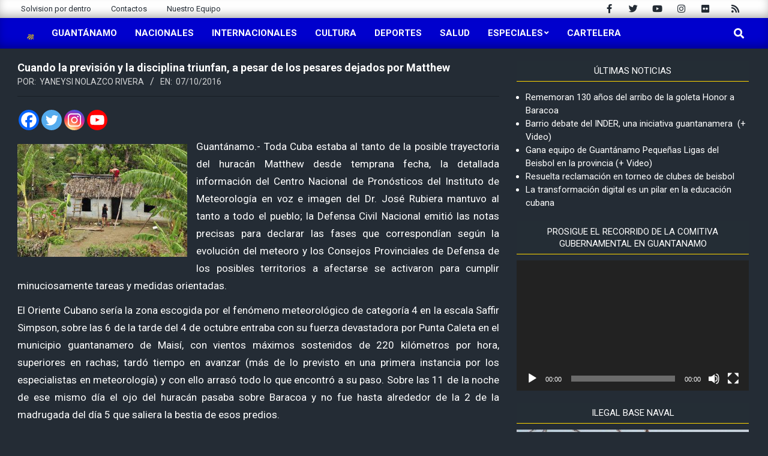

--- FILE ---
content_type: text/html; charset=UTF-8
request_url: https://www.solvision.cu/cuando-la-prevision-y-la-disciplina-triunfan-a-pesar-de-los-pesares-dejados-por-matthew/
body_size: 23687
content:
<!DOCTYPE html>
<html lang="es">

<head>
<meta charset="UTF-8" />
<title>Cuando la previsión y la disciplina triunfan, a pesar de los pesares dejados por Matthew &#8211; Solvisión</title>
<meta name='robots' content='max-image-preview:large' />
<meta name="viewport" content="width=device-width, initial-scale=1" />
<meta name="generator" content="Magazine News Byte 2.10.0" />
<link rel='dns-prefetch' href='//stats.wp.com' />
<link rel='dns-prefetch' href='//fonts.googleapis.com' />
<link rel="alternate" type="application/rss+xml" title="Solvisión &raquo; Feed" href="https://www.solvision.cu/feed/" />
<link rel="alternate" type="application/rss+xml" title="Solvisión &raquo; Feed de los comentarios" href="https://www.solvision.cu/comments/feed/" />
<link rel="alternate" type="application/rss+xml" title="Solvisión &raquo; Comentario Cuando la previsión y la disciplina triunfan, a pesar de los pesares dejados por Matthew del feed" href="https://www.solvision.cu/cuando-la-prevision-y-la-disciplina-triunfan-a-pesar-de-los-pesares-dejados-por-matthew/feed/" />
<link rel="pingback" href="https://www.solvision.cu/xmlrpc.php" />
<link rel="preload" href="https://www.solvision.cu/wp-content/themes/magazine-news-byte/library/fonticons/webfonts/fa-solid-900.woff2" as="font" crossorigin="anonymous">
<link rel="preload" href="https://www.solvision.cu/wp-content/themes/magazine-news-byte/library/fonticons/webfonts/fa-regular-400.woff2" as="font" crossorigin="anonymous">
<link rel="preload" href="https://www.solvision.cu/wp-content/themes/magazine-news-byte/library/fonticons/webfonts/fa-brands-400.woff2" as="font" crossorigin="anonymous">
<script>
window._wpemojiSettings = {"baseUrl":"https:\/\/s.w.org\/images\/core\/emoji\/15.0.3\/72x72\/","ext":".png","svgUrl":"https:\/\/s.w.org\/images\/core\/emoji\/15.0.3\/svg\/","svgExt":".svg","source":{"concatemoji":"https:\/\/www.solvision.cu\/wp-includes\/js\/wp-emoji-release.min.js?ver=6.6.4"}};
/*! This file is auto-generated */
!function(i,n){var o,s,e;function c(e){try{var t={supportTests:e,timestamp:(new Date).valueOf()};sessionStorage.setItem(o,JSON.stringify(t))}catch(e){}}function p(e,t,n){e.clearRect(0,0,e.canvas.width,e.canvas.height),e.fillText(t,0,0);var t=new Uint32Array(e.getImageData(0,0,e.canvas.width,e.canvas.height).data),r=(e.clearRect(0,0,e.canvas.width,e.canvas.height),e.fillText(n,0,0),new Uint32Array(e.getImageData(0,0,e.canvas.width,e.canvas.height).data));return t.every(function(e,t){return e===r[t]})}function u(e,t,n){switch(t){case"flag":return n(e,"\ud83c\udff3\ufe0f\u200d\u26a7\ufe0f","\ud83c\udff3\ufe0f\u200b\u26a7\ufe0f")?!1:!n(e,"\ud83c\uddfa\ud83c\uddf3","\ud83c\uddfa\u200b\ud83c\uddf3")&&!n(e,"\ud83c\udff4\udb40\udc67\udb40\udc62\udb40\udc65\udb40\udc6e\udb40\udc67\udb40\udc7f","\ud83c\udff4\u200b\udb40\udc67\u200b\udb40\udc62\u200b\udb40\udc65\u200b\udb40\udc6e\u200b\udb40\udc67\u200b\udb40\udc7f");case"emoji":return!n(e,"\ud83d\udc26\u200d\u2b1b","\ud83d\udc26\u200b\u2b1b")}return!1}function f(e,t,n){var r="undefined"!=typeof WorkerGlobalScope&&self instanceof WorkerGlobalScope?new OffscreenCanvas(300,150):i.createElement("canvas"),a=r.getContext("2d",{willReadFrequently:!0}),o=(a.textBaseline="top",a.font="600 32px Arial",{});return e.forEach(function(e){o[e]=t(a,e,n)}),o}function t(e){var t=i.createElement("script");t.src=e,t.defer=!0,i.head.appendChild(t)}"undefined"!=typeof Promise&&(o="wpEmojiSettingsSupports",s=["flag","emoji"],n.supports={everything:!0,everythingExceptFlag:!0},e=new Promise(function(e){i.addEventListener("DOMContentLoaded",e,{once:!0})}),new Promise(function(t){var n=function(){try{var e=JSON.parse(sessionStorage.getItem(o));if("object"==typeof e&&"number"==typeof e.timestamp&&(new Date).valueOf()<e.timestamp+604800&&"object"==typeof e.supportTests)return e.supportTests}catch(e){}return null}();if(!n){if("undefined"!=typeof Worker&&"undefined"!=typeof OffscreenCanvas&&"undefined"!=typeof URL&&URL.createObjectURL&&"undefined"!=typeof Blob)try{var e="postMessage("+f.toString()+"("+[JSON.stringify(s),u.toString(),p.toString()].join(",")+"));",r=new Blob([e],{type:"text/javascript"}),a=new Worker(URL.createObjectURL(r),{name:"wpTestEmojiSupports"});return void(a.onmessage=function(e){c(n=e.data),a.terminate(),t(n)})}catch(e){}c(n=f(s,u,p))}t(n)}).then(function(e){for(var t in e)n.supports[t]=e[t],n.supports.everything=n.supports.everything&&n.supports[t],"flag"!==t&&(n.supports.everythingExceptFlag=n.supports.everythingExceptFlag&&n.supports[t]);n.supports.everythingExceptFlag=n.supports.everythingExceptFlag&&!n.supports.flag,n.DOMReady=!1,n.readyCallback=function(){n.DOMReady=!0}}).then(function(){return e}).then(function(){var e;n.supports.everything||(n.readyCallback(),(e=n.source||{}).concatemoji?t(e.concatemoji):e.wpemoji&&e.twemoji&&(t(e.twemoji),t(e.wpemoji)))}))}((window,document),window._wpemojiSettings);
</script>
<link rel='stylesheet' id='scroll-top-css-css' href='https://www.solvision.cu/wp-content/plugins/tp-back-to-top/css/tp-scroll-top.css?ver=6.6.4' media='all' />
<link rel='stylesheet' id='wp-color-picker-css' href='https://www.solvision.cu/wp-admin/css/color-picker.min.css?ver=6.6.4' media='all' />
<style id='wp-emoji-styles-inline-css'>

	img.wp-smiley, img.emoji {
		display: inline !important;
		border: none !important;
		box-shadow: none !important;
		height: 1em !important;
		width: 1em !important;
		margin: 0 0.07em !important;
		vertical-align: -0.1em !important;
		background: none !important;
		padding: 0 !important;
	}
</style>
<link rel='stylesheet' id='wp-block-library-css' href='https://www.solvision.cu/wp-includes/css/dist/block-library/style.min.css?ver=6.6.4' media='all' />
<style id='wp-block-library-theme-inline-css'>
.wp-block-audio :where(figcaption){color:#555;font-size:13px;text-align:center}.is-dark-theme .wp-block-audio :where(figcaption){color:#ffffffa6}.wp-block-audio{margin:0 0 1em}.wp-block-code{border:1px solid #ccc;border-radius:4px;font-family:Menlo,Consolas,monaco,monospace;padding:.8em 1em}.wp-block-embed :where(figcaption){color:#555;font-size:13px;text-align:center}.is-dark-theme .wp-block-embed :where(figcaption){color:#ffffffa6}.wp-block-embed{margin:0 0 1em}.blocks-gallery-caption{color:#555;font-size:13px;text-align:center}.is-dark-theme .blocks-gallery-caption{color:#ffffffa6}:root :where(.wp-block-image figcaption){color:#555;font-size:13px;text-align:center}.is-dark-theme :root :where(.wp-block-image figcaption){color:#ffffffa6}.wp-block-image{margin:0 0 1em}.wp-block-pullquote{border-bottom:4px solid;border-top:4px solid;color:currentColor;margin-bottom:1.75em}.wp-block-pullquote cite,.wp-block-pullquote footer,.wp-block-pullquote__citation{color:currentColor;font-size:.8125em;font-style:normal;text-transform:uppercase}.wp-block-quote{border-left:.25em solid;margin:0 0 1.75em;padding-left:1em}.wp-block-quote cite,.wp-block-quote footer{color:currentColor;font-size:.8125em;font-style:normal;position:relative}.wp-block-quote.has-text-align-right{border-left:none;border-right:.25em solid;padding-left:0;padding-right:1em}.wp-block-quote.has-text-align-center{border:none;padding-left:0}.wp-block-quote.is-large,.wp-block-quote.is-style-large,.wp-block-quote.is-style-plain{border:none}.wp-block-search .wp-block-search__label{font-weight:700}.wp-block-search__button{border:1px solid #ccc;padding:.375em .625em}:where(.wp-block-group.has-background){padding:1.25em 2.375em}.wp-block-separator.has-css-opacity{opacity:.4}.wp-block-separator{border:none;border-bottom:2px solid;margin-left:auto;margin-right:auto}.wp-block-separator.has-alpha-channel-opacity{opacity:1}.wp-block-separator:not(.is-style-wide):not(.is-style-dots){width:100px}.wp-block-separator.has-background:not(.is-style-dots){border-bottom:none;height:1px}.wp-block-separator.has-background:not(.is-style-wide):not(.is-style-dots){height:2px}.wp-block-table{margin:0 0 1em}.wp-block-table td,.wp-block-table th{word-break:normal}.wp-block-table :where(figcaption){color:#555;font-size:13px;text-align:center}.is-dark-theme .wp-block-table :where(figcaption){color:#ffffffa6}.wp-block-video :where(figcaption){color:#555;font-size:13px;text-align:center}.is-dark-theme .wp-block-video :where(figcaption){color:#ffffffa6}.wp-block-video{margin:0 0 1em}:root :where(.wp-block-template-part.has-background){margin-bottom:0;margin-top:0;padding:1.25em 2.375em}
</style>
<link rel='stylesheet' id='mediaelement-css' href='https://www.solvision.cu/wp-includes/js/mediaelement/mediaelementplayer-legacy.min.css?ver=4.2.17' media='all' />
<link rel='stylesheet' id='wp-mediaelement-css' href='https://www.solvision.cu/wp-includes/js/mediaelement/wp-mediaelement.min.css?ver=6.6.4' media='all' />
<style id='jetpack-sharing-buttons-style-inline-css'>
.jetpack-sharing-buttons__services-list{display:flex;flex-direction:row;flex-wrap:wrap;gap:0;list-style-type:none;margin:5px;padding:0}.jetpack-sharing-buttons__services-list.has-small-icon-size{font-size:12px}.jetpack-sharing-buttons__services-list.has-normal-icon-size{font-size:16px}.jetpack-sharing-buttons__services-list.has-large-icon-size{font-size:24px}.jetpack-sharing-buttons__services-list.has-huge-icon-size{font-size:36px}@media print{.jetpack-sharing-buttons__services-list{display:none!important}}.editor-styles-wrapper .wp-block-jetpack-sharing-buttons{gap:0;padding-inline-start:0}ul.jetpack-sharing-buttons__services-list.has-background{padding:1.25em 2.375em}
</style>
<style id='classic-theme-styles-inline-css'>
/*! This file is auto-generated */
.wp-block-button__link{color:#fff;background-color:#32373c;border-radius:9999px;box-shadow:none;text-decoration:none;padding:calc(.667em + 2px) calc(1.333em + 2px);font-size:1.125em}.wp-block-file__button{background:#32373c;color:#fff;text-decoration:none}
</style>
<style id='global-styles-inline-css'>
:root{--wp--preset--aspect-ratio--square: 1;--wp--preset--aspect-ratio--4-3: 4/3;--wp--preset--aspect-ratio--3-4: 3/4;--wp--preset--aspect-ratio--3-2: 3/2;--wp--preset--aspect-ratio--2-3: 2/3;--wp--preset--aspect-ratio--16-9: 16/9;--wp--preset--aspect-ratio--9-16: 9/16;--wp--preset--color--black: #000000;--wp--preset--color--cyan-bluish-gray: #abb8c3;--wp--preset--color--white: #ffffff;--wp--preset--color--pale-pink: #f78da7;--wp--preset--color--vivid-red: #cf2e2e;--wp--preset--color--luminous-vivid-orange: #ff6900;--wp--preset--color--luminous-vivid-amber: #fcb900;--wp--preset--color--light-green-cyan: #7bdcb5;--wp--preset--color--vivid-green-cyan: #00d084;--wp--preset--color--pale-cyan-blue: #8ed1fc;--wp--preset--color--vivid-cyan-blue: #0693e3;--wp--preset--color--vivid-purple: #9b51e0;--wp--preset--color--accent: #0000cd;--wp--preset--color--accent-font: #ffffff;--wp--preset--gradient--vivid-cyan-blue-to-vivid-purple: linear-gradient(135deg,rgba(6,147,227,1) 0%,rgb(155,81,224) 100%);--wp--preset--gradient--light-green-cyan-to-vivid-green-cyan: linear-gradient(135deg,rgb(122,220,180) 0%,rgb(0,208,130) 100%);--wp--preset--gradient--luminous-vivid-amber-to-luminous-vivid-orange: linear-gradient(135deg,rgba(252,185,0,1) 0%,rgba(255,105,0,1) 100%);--wp--preset--gradient--luminous-vivid-orange-to-vivid-red: linear-gradient(135deg,rgba(255,105,0,1) 0%,rgb(207,46,46) 100%);--wp--preset--gradient--very-light-gray-to-cyan-bluish-gray: linear-gradient(135deg,rgb(238,238,238) 0%,rgb(169,184,195) 100%);--wp--preset--gradient--cool-to-warm-spectrum: linear-gradient(135deg,rgb(74,234,220) 0%,rgb(151,120,209) 20%,rgb(207,42,186) 40%,rgb(238,44,130) 60%,rgb(251,105,98) 80%,rgb(254,248,76) 100%);--wp--preset--gradient--blush-light-purple: linear-gradient(135deg,rgb(255,206,236) 0%,rgb(152,150,240) 100%);--wp--preset--gradient--blush-bordeaux: linear-gradient(135deg,rgb(254,205,165) 0%,rgb(254,45,45) 50%,rgb(107,0,62) 100%);--wp--preset--gradient--luminous-dusk: linear-gradient(135deg,rgb(255,203,112) 0%,rgb(199,81,192) 50%,rgb(65,88,208) 100%);--wp--preset--gradient--pale-ocean: linear-gradient(135deg,rgb(255,245,203) 0%,rgb(182,227,212) 50%,rgb(51,167,181) 100%);--wp--preset--gradient--electric-grass: linear-gradient(135deg,rgb(202,248,128) 0%,rgb(113,206,126) 100%);--wp--preset--gradient--midnight: linear-gradient(135deg,rgb(2,3,129) 0%,rgb(40,116,252) 100%);--wp--preset--font-size--small: 13px;--wp--preset--font-size--medium: 20px;--wp--preset--font-size--large: 36px;--wp--preset--font-size--x-large: 42px;--wp--preset--spacing--20: 0.44rem;--wp--preset--spacing--30: 0.67rem;--wp--preset--spacing--40: 1rem;--wp--preset--spacing--50: 1.5rem;--wp--preset--spacing--60: 2.25rem;--wp--preset--spacing--70: 3.38rem;--wp--preset--spacing--80: 5.06rem;--wp--preset--shadow--natural: 6px 6px 9px rgba(0, 0, 0, 0.2);--wp--preset--shadow--deep: 12px 12px 50px rgba(0, 0, 0, 0.4);--wp--preset--shadow--sharp: 6px 6px 0px rgba(0, 0, 0, 0.2);--wp--preset--shadow--outlined: 6px 6px 0px -3px rgba(255, 255, 255, 1), 6px 6px rgba(0, 0, 0, 1);--wp--preset--shadow--crisp: 6px 6px 0px rgba(0, 0, 0, 1);}:where(.is-layout-flex){gap: 0.5em;}:where(.is-layout-grid){gap: 0.5em;}body .is-layout-flex{display: flex;}.is-layout-flex{flex-wrap: wrap;align-items: center;}.is-layout-flex > :is(*, div){margin: 0;}body .is-layout-grid{display: grid;}.is-layout-grid > :is(*, div){margin: 0;}:where(.wp-block-columns.is-layout-flex){gap: 2em;}:where(.wp-block-columns.is-layout-grid){gap: 2em;}:where(.wp-block-post-template.is-layout-flex){gap: 1.25em;}:where(.wp-block-post-template.is-layout-grid){gap: 1.25em;}.has-black-color{color: var(--wp--preset--color--black) !important;}.has-cyan-bluish-gray-color{color: var(--wp--preset--color--cyan-bluish-gray) !important;}.has-white-color{color: var(--wp--preset--color--white) !important;}.has-pale-pink-color{color: var(--wp--preset--color--pale-pink) !important;}.has-vivid-red-color{color: var(--wp--preset--color--vivid-red) !important;}.has-luminous-vivid-orange-color{color: var(--wp--preset--color--luminous-vivid-orange) !important;}.has-luminous-vivid-amber-color{color: var(--wp--preset--color--luminous-vivid-amber) !important;}.has-light-green-cyan-color{color: var(--wp--preset--color--light-green-cyan) !important;}.has-vivid-green-cyan-color{color: var(--wp--preset--color--vivid-green-cyan) !important;}.has-pale-cyan-blue-color{color: var(--wp--preset--color--pale-cyan-blue) !important;}.has-vivid-cyan-blue-color{color: var(--wp--preset--color--vivid-cyan-blue) !important;}.has-vivid-purple-color{color: var(--wp--preset--color--vivid-purple) !important;}.has-black-background-color{background-color: var(--wp--preset--color--black) !important;}.has-cyan-bluish-gray-background-color{background-color: var(--wp--preset--color--cyan-bluish-gray) !important;}.has-white-background-color{background-color: var(--wp--preset--color--white) !important;}.has-pale-pink-background-color{background-color: var(--wp--preset--color--pale-pink) !important;}.has-vivid-red-background-color{background-color: var(--wp--preset--color--vivid-red) !important;}.has-luminous-vivid-orange-background-color{background-color: var(--wp--preset--color--luminous-vivid-orange) !important;}.has-luminous-vivid-amber-background-color{background-color: var(--wp--preset--color--luminous-vivid-amber) !important;}.has-light-green-cyan-background-color{background-color: var(--wp--preset--color--light-green-cyan) !important;}.has-vivid-green-cyan-background-color{background-color: var(--wp--preset--color--vivid-green-cyan) !important;}.has-pale-cyan-blue-background-color{background-color: var(--wp--preset--color--pale-cyan-blue) !important;}.has-vivid-cyan-blue-background-color{background-color: var(--wp--preset--color--vivid-cyan-blue) !important;}.has-vivid-purple-background-color{background-color: var(--wp--preset--color--vivid-purple) !important;}.has-black-border-color{border-color: var(--wp--preset--color--black) !important;}.has-cyan-bluish-gray-border-color{border-color: var(--wp--preset--color--cyan-bluish-gray) !important;}.has-white-border-color{border-color: var(--wp--preset--color--white) !important;}.has-pale-pink-border-color{border-color: var(--wp--preset--color--pale-pink) !important;}.has-vivid-red-border-color{border-color: var(--wp--preset--color--vivid-red) !important;}.has-luminous-vivid-orange-border-color{border-color: var(--wp--preset--color--luminous-vivid-orange) !important;}.has-luminous-vivid-amber-border-color{border-color: var(--wp--preset--color--luminous-vivid-amber) !important;}.has-light-green-cyan-border-color{border-color: var(--wp--preset--color--light-green-cyan) !important;}.has-vivid-green-cyan-border-color{border-color: var(--wp--preset--color--vivid-green-cyan) !important;}.has-pale-cyan-blue-border-color{border-color: var(--wp--preset--color--pale-cyan-blue) !important;}.has-vivid-cyan-blue-border-color{border-color: var(--wp--preset--color--vivid-cyan-blue) !important;}.has-vivid-purple-border-color{border-color: var(--wp--preset--color--vivid-purple) !important;}.has-vivid-cyan-blue-to-vivid-purple-gradient-background{background: var(--wp--preset--gradient--vivid-cyan-blue-to-vivid-purple) !important;}.has-light-green-cyan-to-vivid-green-cyan-gradient-background{background: var(--wp--preset--gradient--light-green-cyan-to-vivid-green-cyan) !important;}.has-luminous-vivid-amber-to-luminous-vivid-orange-gradient-background{background: var(--wp--preset--gradient--luminous-vivid-amber-to-luminous-vivid-orange) !important;}.has-luminous-vivid-orange-to-vivid-red-gradient-background{background: var(--wp--preset--gradient--luminous-vivid-orange-to-vivid-red) !important;}.has-very-light-gray-to-cyan-bluish-gray-gradient-background{background: var(--wp--preset--gradient--very-light-gray-to-cyan-bluish-gray) !important;}.has-cool-to-warm-spectrum-gradient-background{background: var(--wp--preset--gradient--cool-to-warm-spectrum) !important;}.has-blush-light-purple-gradient-background{background: var(--wp--preset--gradient--blush-light-purple) !important;}.has-blush-bordeaux-gradient-background{background: var(--wp--preset--gradient--blush-bordeaux) !important;}.has-luminous-dusk-gradient-background{background: var(--wp--preset--gradient--luminous-dusk) !important;}.has-pale-ocean-gradient-background{background: var(--wp--preset--gradient--pale-ocean) !important;}.has-electric-grass-gradient-background{background: var(--wp--preset--gradient--electric-grass) !important;}.has-midnight-gradient-background{background: var(--wp--preset--gradient--midnight) !important;}.has-small-font-size{font-size: var(--wp--preset--font-size--small) !important;}.has-medium-font-size{font-size: var(--wp--preset--font-size--medium) !important;}.has-large-font-size{font-size: var(--wp--preset--font-size--large) !important;}.has-x-large-font-size{font-size: var(--wp--preset--font-size--x-large) !important;}
:where(.wp-block-post-template.is-layout-flex){gap: 1.25em;}:where(.wp-block-post-template.is-layout-grid){gap: 1.25em;}
:where(.wp-block-columns.is-layout-flex){gap: 2em;}:where(.wp-block-columns.is-layout-grid){gap: 2em;}
:root :where(.wp-block-pullquote){font-size: 1.5em;line-height: 1.6;}
</style>
<link rel='stylesheet' id='wpdm-font-awesome-css' href='https://www.solvision.cu/wp-content/plugins/download-manager/assets/fontawesome/css/all.min.css?ver=6.6.4' media='all' />
<link rel='stylesheet' id='wpdm-frontend-css-css' href='https://www.solvision.cu/wp-content/plugins/download-manager/assets/bootstrap/css/bootstrap.min.css?ver=6.6.4' media='all' />
<link rel='stylesheet' id='wpdm-front-css' href='https://www.solvision.cu/wp-content/plugins/download-manager/assets/css/front.css?ver=6.6.4' media='all' />
<link rel='stylesheet' id='lightSlider-css' href='https://www.solvision.cu/wp-content/plugins/hootkit/assets/lightSlider.min.css?ver=1.1.2' media='' />
<link rel='stylesheet' id='font-awesome-css' href='https://www.solvision.cu/wp-content/themes/magazine-news-byte/library/fonticons/font-awesome.css?ver=5.15.4' media='all' />
<link rel='stylesheet' id='magnb-googlefont-css' href='//fonts.googleapis.com/css2?family=Roboto:ital,wght@0,300;0,400;0,500;0,600;0,700;0,800;1,400;1,700&#038;family=Lora:ital,wght@0,400;0,700;1,400;1,700' media='all' />
<link rel='stylesheet' id='heateor_sss_frontend_css-css' href='https://www.solvision.cu/wp-content/plugins/sassy-social-share/public/css/sassy-social-share-public.css?ver=3.3.70' media='all' />
<style id='heateor_sss_frontend_css-inline-css'>
.heateor_sss_button_instagram span.heateor_sss_svg,a.heateor_sss_instagram span.heateor_sss_svg{background:radial-gradient(circle at 30% 107%,#fdf497 0,#fdf497 5%,#fd5949 45%,#d6249f 60%,#285aeb 90%)}.heateor_sss_horizontal_sharing .heateor_sss_svg,.heateor_sss_standard_follow_icons_container .heateor_sss_svg{color:#fff;border-width:0px;border-style:solid;border-color:transparent}.heateor_sss_horizontal_sharing .heateorSssTCBackground{color:#666}.heateor_sss_horizontal_sharing span.heateor_sss_svg:hover,.heateor_sss_standard_follow_icons_container span.heateor_sss_svg:hover{border-color:transparent;}.heateor_sss_vertical_sharing span.heateor_sss_svg,.heateor_sss_floating_follow_icons_container span.heateor_sss_svg{color:#fff;border-width:0px;border-style:solid;border-color:transparent;}.heateor_sss_vertical_sharing .heateorSssTCBackground{color:#666;}.heateor_sss_vertical_sharing span.heateor_sss_svg:hover,.heateor_sss_floating_follow_icons_container span.heateor_sss_svg:hover{border-color:transparent;}
</style>
<link rel='stylesheet' id='hoot-style-css' href='https://www.solvision.cu/wp-content/themes/magazine-news-byte/style.css?ver=2.10.0' media='all' />
<link rel='stylesheet' id='magnb-hootkit-css' href='https://www.solvision.cu/wp-content/themes/magazine-news-byte/hootkit/hootkit.css?ver=2.10.0' media='all' />
<link rel='stylesheet' id='hoot-wpblocks-css' href='https://www.solvision.cu/wp-content/themes/magazine-news-byte/include/blocks/wpblocks.css?ver=2.10.0' media='all' />
<style id='hoot-wpblocks-inline-css'>
.hgrid {  max-width: 1440px; }  a {  color: #0000cd; }  a:hover {  color: #00009a; }  .accent-typo {  background: #0000cd;  color: #ffffff; }  .invert-typo {  color: #242c35; }  .enforce-typo {  background: #242c35; }  body.wordpress input[type="submit"], body.wordpress #submit, body.wordpress .button {  border-color: #0000cd;  background: #0000cd;  color: #ffffff; }  body.wordpress input[type="submit"]:hover, body.wordpress #submit:hover, body.wordpress .button:hover, body.wordpress input[type="submit"]:focus, body.wordpress #submit:focus, body.wordpress .button:focus {  color: #0000cd;  background: #ffffff; }  h1, h2, h3, h4, h5, h6, .title, .titlefont {  font-family: "Roboto", sans-serif;  text-transform: none; }  #main.main,#header-supplementary {  background: #242c35; }  #header-supplementary {  background: #0000cd;  color: #ffffff; }  #header-supplementary h1, #header-supplementary h2, #header-supplementary h3, #header-supplementary h4, #header-supplementary h5, #header-supplementary h6, #header-supplementary .title {  color: inherit;  margin: 0px; }  #header-supplementary .js-search .searchform.expand .searchtext {  background: #0000cd; }  #header-supplementary .js-search .searchform.expand .searchtext, #header-supplementary .js-search .searchform.expand .js-search-placeholder, .header-supplementary a, .header-supplementary a:hover {  color: inherit; }  #header-supplementary .menu-items > li > a {  color: #ffffff; }  #header-supplementary .menu-items li.current-menu-item:not(.nohighlight), #header-supplementary .menu-items li.current-menu-ancestor, #header-supplementary .menu-items li:hover {  background: #ffffff; }  #header-supplementary .menu-items li.current-menu-item:not(.nohighlight) > a, #header-supplementary .menu-items li.current-menu-ancestor > a, #header-supplementary .menu-items li:hover > a {  color: #0000cd; }  #topbar {  background: #0000cd;  color: #ffffff; }  #topbar.js-search .searchform.expand .searchtext {  background: #0000cd; }  #topbar.js-search .searchform.expand .searchtext,#topbar .js-search-placeholder {  color: #ffffff; }  #site-logo.logo-border {  border-color: #0000cd; }  .header-aside-search.js-search .searchform i.fa-search {  color: #0000cd; }  #site-title {  font-family: "Lora", serif;  text-transform: uppercase; }  #site-description {  text-transform: uppercase; }  .site-logo-with-icon #site-title i {  font-size: 50px; }  .site-logo-mixed-image img {  max-width: 200px; }  .site-title-line em {  color: #0000cd; }  .site-title-line mark {  background: #0000cd;  color: #ffffff; }  .site-title-heading-font {  font-family: "Roboto", sans-serif; }  .menu-items ul {  background: #242c35; }  .menu-items li.current-menu-item:not(.nohighlight), .menu-items li.current-menu-ancestor, .menu-items li:hover {  background: #0000cd; }  .menu-items li.current-menu-item:not(.nohighlight) > a, .menu-items li.current-menu-ancestor > a, .menu-items li:hover > a {  color: #ffffff; }  .more-link, .more-link a {  color: #0000cd; }  .more-link:hover, .more-link:hover a {  color: #00009a; }  .sidebar .widget-title,.sub-footer .widget-title, .footer .widget-title {  background: #0000cd;  color: #ffffff; }  .main-content-grid,.widget,.frontpage-area {  margin-top: 20px; }  .widget,.frontpage-area {  margin-bottom: 20px; }  .frontpage-area.module-bg-highlight, .frontpage-area.module-bg-color, .frontpage-area.module-bg-image {  padding: 20px 0; }  .footer .widget {  margin: 5px 0; }  .js-search .searchform.expand .searchtext {  background: #242c35; }  #infinite-handle span,.lrm-form a.button, .lrm-form button, .lrm-form button[type=submit], .lrm-form #buddypress input[type=submit], .lrm-form input[type=submit],.widget_newsletterwidget input.tnp-submit[type=submit], .widget_newsletterwidgetminimal input.tnp-submit[type=submit],.widget_breadcrumb_navxt .breadcrumbs > .hoot-bcn-pretext {  background: #0000cd;  color: #ffffff; }  .woocommerce nav.woocommerce-pagination ul li a:focus, .woocommerce nav.woocommerce-pagination ul li a:hover {  color: #00009a; }  .woocommerce div.product .woocommerce-tabs ul.tabs li:hover,.woocommerce div.product .woocommerce-tabs ul.tabs li.active {  background: #0000cd; }  .woocommerce div.product .woocommerce-tabs ul.tabs li:hover a, .woocommerce div.product .woocommerce-tabs ul.tabs li:hover a:hover,.woocommerce div.product .woocommerce-tabs ul.tabs li.active a {  color: #ffffff; }  .woocommerce #respond input#submit.alt, .woocommerce a.button.alt, .woocommerce button.button.alt, .woocommerce input.button.alt {  border-color: #0000cd;  background: #0000cd;  color: #ffffff; }  .woocommerce #respond input#submit.alt:hover, .woocommerce a.button.alt:hover, .woocommerce button.button.alt:hover, .woocommerce input.button.alt:hover {  background: #ffffff;  color: #0000cd; }  .widget_newsletterwidget input.tnp-submit[type=submit]:hover, .widget_newsletterwidgetminimal input.tnp-submit[type=submit]:hover {  background: #00009a;  color: #ffffff; }  .widget_breadcrumb_navxt .breadcrumbs > .hoot-bcn-pretext:after {  border-left-color: #0000cd; }  .flycart-toggle, .flycart-panel {  background: #242c35; }  .lSSlideOuter ul.lSPager.lSpg > li:hover a, .lSSlideOuter ul.lSPager.lSpg > li.active a {  background-color: #0000cd; }  .lSSlideOuter ul.lSPager.lSpg > li a {  border-color: #0000cd; }  .widget .viewall a {  background: #242c35; }  .widget .viewall a:hover {  background: #ffffff;  color: #0000cd; }  .widget .view-all a:hover {  color: #0000cd; }  .sidebar .view-all-top.view-all-withtitle a, .sub-footer .view-all-top.view-all-withtitle a, .footer .view-all-top.view-all-withtitle a, .sidebar .view-all-top.view-all-withtitle a:hover, .sub-footer .view-all-top.view-all-withtitle a:hover, .footer .view-all-top.view-all-withtitle a:hover {  color: #ffffff; }  .bottomborder-line:after,.bottomborder-shadow:after {  margin-top: 20px; }  .topborder-line:before,.topborder-shadow:before {  margin-bottom: 20px; }  .cta-subtitle {  color: #0000cd; }  .content-block-icon i {  color: #0000cd; }  .icon-style-circle,.icon-style-square {  border-color: #0000cd; }  .content-block-style3 .content-block-icon {  background: #242c35; }  :root .has-accent-color,.is-style-outline>.wp-block-button__link:not(.has-text-color), .wp-block-button__link.is-style-outline:not(.has-text-color) {  color: #0000cd; }  :root .has-accent-background-color,.wp-block-button__link,.wp-block-button__link:hover,.wp-block-search__button,.wp-block-search__button:hover, .wp-block-file__button,.wp-block-file__button:hover {  background: #0000cd; }  :root .has-accent-font-color,.wp-block-button__link,.wp-block-button__link:hover,.wp-block-search__button,.wp-block-search__button:hover, .wp-block-file__button,.wp-block-file__button:hover {  color: #ffffff; }  :root .has-accent-font-background-color {  background: #ffffff; }  @media only screen and (max-width: 969px){ #header-supplementary .mobilemenu-fixed .menu-toggle, #header-supplementary .mobilemenu-fixed .menu-items {  background: #0000cd; }  .mobilemenu-fixed .menu-toggle, .mobilemenu-fixed .menu-items {  background: #242c35; }  .sidebar {  margin-top: 20px; }  .frontpage-widgetarea > div.hgrid > [class*="hgrid-span-"] {  margin-bottom: 20px; }  } @media only screen and (min-width: 970px){ .slider-style2 .lSAction > a {  border-color: #0000cd;  background: #0000cd;  color: #ffffff; }  .slider-style2 .lSAction > a:hover {  background: #ffffff;  color: #0000cd; }  }
</style>
<script src="https://www.solvision.cu/wp-includes/js/jquery/jquery.min.js?ver=3.7.1" id="jquery-core-js"></script>
<script src="https://www.solvision.cu/wp-includes/js/jquery/jquery-migrate.min.js?ver=3.4.1" id="jquery-migrate-js"></script>
<script src="https://www.solvision.cu/wp-content/plugins/download-manager/assets/bootstrap/js/popper.min.js?ver=6.6.4" id="wpdm-poper-js"></script>
<script src="https://www.solvision.cu/wp-content/plugins/download-manager/assets/bootstrap/js/bootstrap.min.js?ver=6.6.4" id="wpdm-frontend-js-js"></script>
<script id="wpdm-frontjs-js-extra">
var wpdm_url = {"home":"https:\/\/www.solvision.cu\/","site":"https:\/\/www.solvision.cu\/","ajax":"https:\/\/www.solvision.cu\/wp-admin\/admin-ajax.php"};
var wpdm_js = {"spinner":"<i class=\"fas fa-sun fa-spin\"><\/i>","client_id":"a866ddb06b60e6d28cc573e7c52fa680"};
var wpdm_strings = {"pass_var":"\u00a1Contrase\u00f1a verificada!","pass_var_q":"Haz clic en el bot\u00f3n siguiente para iniciar la descarga.","start_dl":"Iniciar descarga"};
</script>
<script src="https://www.solvision.cu/wp-content/plugins/download-manager/assets/js/front.js?ver=3.3.04" id="wpdm-frontjs-js"></script>
<link rel="https://api.w.org/" href="https://www.solvision.cu/wp-json/" /><link rel="alternate" title="JSON" type="application/json" href="https://www.solvision.cu/wp-json/wp/v2/posts/4682" /><link rel="EditURI" type="application/rsd+xml" title="RSD" href="https://www.solvision.cu/xmlrpc.php?rsd" />
<meta name="generator" content="WordPress 6.6.4" />
<link rel="canonical" href="https://www.solvision.cu/cuando-la-prevision-y-la-disciplina-triunfan-a-pesar-de-los-pesares-dejados-por-matthew/" />
<link rel='shortlink' href='https://www.solvision.cu/?p=4682' />
<link rel="alternate" title="oEmbed (JSON)" type="application/json+oembed" href="https://www.solvision.cu/wp-json/oembed/1.0/embed?url=https%3A%2F%2Fwww.solvision.cu%2Fcuando-la-prevision-y-la-disciplina-triunfan-a-pesar-de-los-pesares-dejados-por-matthew%2F" />
<link rel="alternate" title="oEmbed (XML)" type="text/xml+oembed" href="https://www.solvision.cu/wp-json/oembed/1.0/embed?url=https%3A%2F%2Fwww.solvision.cu%2Fcuando-la-prevision-y-la-disciplina-triunfan-a-pesar-de-los-pesares-dejados-por-matthew%2F&#038;format=xml" />
<style type="text/css">
			.aiovg-player {
				display: block;
				position: relative;
				padding-bottom: 56.25%;
				width: 100%;
				height: 0;	
				overflow: hidden;
			}
			
			.aiovg-player iframe,
			.aiovg-player .video-js,
			.aiovg-player .plyr {
				position: absolute;
				inset: 0;	
				margin: 0;
				padding: 0;
				width: 100%;
				height: 100%;
			}
		</style>    <style type="text/css">
        .apst-button {
            background-color: #0000cd;
            border-radius: 20%;
            height: 60px;
            width: 60px;
            transition: all 0.2s ease;
        }
        .apst-button:hover {
            background-color: #0000cd;
        }
    </style>
        <script type="text/javascript">
        jQuery(document).ready(function($) {
            jQuery.apScrollTop({
                enabled: true,
                visibilityTrigger: 100,
                visibilityFadeSpeed: 100,
                scrollSpeed: 100,
                position: 'bottom right',
            });
        });
    </script>
    	<style>img#wpstats{display:none}</style>
		<style id="custom-background-css">
body.custom-background { background-color: #242c35; }
</style>
	<style type="text/css">.saboxplugin-wrap{-webkit-box-sizing:border-box;-moz-box-sizing:border-box;-ms-box-sizing:border-box;box-sizing:border-box;border:1px solid #eee;width:100%;clear:both;display:block;overflow:hidden;word-wrap:break-word;position:relative}.saboxplugin-wrap .saboxplugin-gravatar{float:left;padding:0 20px 20px 20px}.saboxplugin-wrap .saboxplugin-gravatar img{max-width:100px;height:auto;border-radius:0;}.saboxplugin-wrap .saboxplugin-authorname{font-size:18px;line-height:1;margin:20px 0 0 20px;display:block}.saboxplugin-wrap .saboxplugin-authorname a{text-decoration:none}.saboxplugin-wrap .saboxplugin-authorname a:focus{outline:0}.saboxplugin-wrap .saboxplugin-desc{display:block;margin:5px 20px}.saboxplugin-wrap .saboxplugin-desc a{text-decoration:underline}.saboxplugin-wrap .saboxplugin-desc p{margin:5px 0 12px}.saboxplugin-wrap .saboxplugin-web{margin:0 20px 15px;text-align:left}.saboxplugin-wrap .sab-web-position{text-align:right}.saboxplugin-wrap .saboxplugin-web a{color:#ccc;text-decoration:none}.saboxplugin-wrap .saboxplugin-socials{position:relative;display:block;background:#fcfcfc;padding:5px;border-top:1px solid #eee}.saboxplugin-wrap .saboxplugin-socials a svg{width:20px;height:20px}.saboxplugin-wrap .saboxplugin-socials a svg .st2{fill:#fff; transform-origin:center center;}.saboxplugin-wrap .saboxplugin-socials a svg .st1{fill:rgba(0,0,0,.3)}.saboxplugin-wrap .saboxplugin-socials a:hover{opacity:.8;-webkit-transition:opacity .4s;-moz-transition:opacity .4s;-o-transition:opacity .4s;transition:opacity .4s;box-shadow:none!important;-webkit-box-shadow:none!important}.saboxplugin-wrap .saboxplugin-socials .saboxplugin-icon-color{box-shadow:none;padding:0;border:0;-webkit-transition:opacity .4s;-moz-transition:opacity .4s;-o-transition:opacity .4s;transition:opacity .4s;display:inline-block;color:#fff;font-size:0;text-decoration:inherit;margin:5px;-webkit-border-radius:0;-moz-border-radius:0;-ms-border-radius:0;-o-border-radius:0;border-radius:0;overflow:hidden}.saboxplugin-wrap .saboxplugin-socials .saboxplugin-icon-grey{text-decoration:inherit;box-shadow:none;position:relative;display:-moz-inline-stack;display:inline-block;vertical-align:middle;zoom:1;margin:10px 5px;color:#444;fill:#444}.clearfix:after,.clearfix:before{content:' ';display:table;line-height:0;clear:both}.ie7 .clearfix{zoom:1}.saboxplugin-socials.sabox-colored .saboxplugin-icon-color .sab-twitch{border-color:#38245c}.saboxplugin-socials.sabox-colored .saboxplugin-icon-color .sab-addthis{border-color:#e91c00}.saboxplugin-socials.sabox-colored .saboxplugin-icon-color .sab-behance{border-color:#003eb0}.saboxplugin-socials.sabox-colored .saboxplugin-icon-color .sab-delicious{border-color:#06c}.saboxplugin-socials.sabox-colored .saboxplugin-icon-color .sab-deviantart{border-color:#036824}.saboxplugin-socials.sabox-colored .saboxplugin-icon-color .sab-digg{border-color:#00327c}.saboxplugin-socials.sabox-colored .saboxplugin-icon-color .sab-dribbble{border-color:#ba1655}.saboxplugin-socials.sabox-colored .saboxplugin-icon-color .sab-facebook{border-color:#1e2e4f}.saboxplugin-socials.sabox-colored .saboxplugin-icon-color .sab-flickr{border-color:#003576}.saboxplugin-socials.sabox-colored .saboxplugin-icon-color .sab-github{border-color:#264874}.saboxplugin-socials.sabox-colored .saboxplugin-icon-color .sab-google{border-color:#0b51c5}.saboxplugin-socials.sabox-colored .saboxplugin-icon-color .sab-googleplus{border-color:#96271a}.saboxplugin-socials.sabox-colored .saboxplugin-icon-color .sab-html5{border-color:#902e13}.saboxplugin-socials.sabox-colored .saboxplugin-icon-color .sab-instagram{border-color:#1630aa}.saboxplugin-socials.sabox-colored .saboxplugin-icon-color .sab-linkedin{border-color:#00344f}.saboxplugin-socials.sabox-colored .saboxplugin-icon-color .sab-pinterest{border-color:#5b040e}.saboxplugin-socials.sabox-colored .saboxplugin-icon-color .sab-reddit{border-color:#992900}.saboxplugin-socials.sabox-colored .saboxplugin-icon-color .sab-rss{border-color:#a43b0a}.saboxplugin-socials.sabox-colored .saboxplugin-icon-color .sab-sharethis{border-color:#5d8420}.saboxplugin-socials.sabox-colored .saboxplugin-icon-color .sab-skype{border-color:#00658a}.saboxplugin-socials.sabox-colored .saboxplugin-icon-color .sab-soundcloud{border-color:#995200}.saboxplugin-socials.sabox-colored .saboxplugin-icon-color .sab-spotify{border-color:#0f612c}.saboxplugin-socials.sabox-colored .saboxplugin-icon-color .sab-stackoverflow{border-color:#a95009}.saboxplugin-socials.sabox-colored .saboxplugin-icon-color .sab-steam{border-color:#006388}.saboxplugin-socials.sabox-colored .saboxplugin-icon-color .sab-user_email{border-color:#b84e05}.saboxplugin-socials.sabox-colored .saboxplugin-icon-color .sab-stumbleUpon{border-color:#9b280e}.saboxplugin-socials.sabox-colored .saboxplugin-icon-color .sab-tumblr{border-color:#10151b}.saboxplugin-socials.sabox-colored .saboxplugin-icon-color .sab-twitter{border-color:#0967a0}.saboxplugin-socials.sabox-colored .saboxplugin-icon-color .sab-vimeo{border-color:#0d7091}.saboxplugin-socials.sabox-colored .saboxplugin-icon-color .sab-windows{border-color:#003f71}.saboxplugin-socials.sabox-colored .saboxplugin-icon-color .sab-whatsapp{border-color:#003f71}.saboxplugin-socials.sabox-colored .saboxplugin-icon-color .sab-wordpress{border-color:#0f3647}.saboxplugin-socials.sabox-colored .saboxplugin-icon-color .sab-yahoo{border-color:#14002d}.saboxplugin-socials.sabox-colored .saboxplugin-icon-color .sab-youtube{border-color:#900}.saboxplugin-socials.sabox-colored .saboxplugin-icon-color .sab-xing{border-color:#000202}.saboxplugin-socials.sabox-colored .saboxplugin-icon-color .sab-mixcloud{border-color:#2475a0}.saboxplugin-socials.sabox-colored .saboxplugin-icon-color .sab-vk{border-color:#243549}.saboxplugin-socials.sabox-colored .saboxplugin-icon-color .sab-medium{border-color:#00452c}.saboxplugin-socials.sabox-colored .saboxplugin-icon-color .sab-quora{border-color:#420e00}.saboxplugin-socials.sabox-colored .saboxplugin-icon-color .sab-meetup{border-color:#9b181c}.saboxplugin-socials.sabox-colored .saboxplugin-icon-color .sab-goodreads{border-color:#000}.saboxplugin-socials.sabox-colored .saboxplugin-icon-color .sab-snapchat{border-color:#999700}.saboxplugin-socials.sabox-colored .saboxplugin-icon-color .sab-500px{border-color:#00557f}.saboxplugin-socials.sabox-colored .saboxplugin-icon-color .sab-mastodont{border-color:#185886}.sabox-plus-item{margin-bottom:20px}@media screen and (max-width:480px){.saboxplugin-wrap{text-align:center}.saboxplugin-wrap .saboxplugin-gravatar{float:none;padding:20px 0;text-align:center;margin:0 auto;display:block}.saboxplugin-wrap .saboxplugin-gravatar img{float:none;display:inline-block;display:-moz-inline-stack;vertical-align:middle;zoom:1}.saboxplugin-wrap .saboxplugin-desc{margin:0 10px 20px;text-align:center}.saboxplugin-wrap .saboxplugin-authorname{text-align:center;margin:10px 0 20px}}body .saboxplugin-authorname a,body .saboxplugin-authorname a:hover{box-shadow:none;-webkit-box-shadow:none}a.sab-profile-edit{font-size:16px!important;line-height:1!important}.sab-edit-settings a,a.sab-profile-edit{color:#0073aa!important;box-shadow:none!important;-webkit-box-shadow:none!important}.sab-edit-settings{margin-right:15px;position:absolute;right:0;z-index:2;bottom:10px;line-height:20px}.sab-edit-settings i{margin-left:5px}.saboxplugin-socials{line-height:1!important}.rtl .saboxplugin-wrap .saboxplugin-gravatar{float:right}.rtl .saboxplugin-wrap .saboxplugin-authorname{display:flex;align-items:center}.rtl .saboxplugin-wrap .saboxplugin-authorname .sab-profile-edit{margin-right:10px}.rtl .sab-edit-settings{right:auto;left:0}img.sab-custom-avatar{max-width:75px;}.saboxplugin-wrap {margin-top:0px; margin-bottom:0px; padding: 0px 0px }.saboxplugin-wrap .saboxplugin-authorname {font-size:18px; line-height:25px;}.saboxplugin-wrap .saboxplugin-desc p, .saboxplugin-wrap .saboxplugin-desc {font-size:14px !important; line-height:21px !important;}.saboxplugin-wrap .saboxplugin-web {font-size:14px;}.saboxplugin-wrap .saboxplugin-socials a svg {width:18px;height:18px;}</style><link rel="icon" href="https://www.solvision.cu/wp-content/uploads/logo1.png" sizes="32x32" />
<link rel="icon" href="https://www.solvision.cu/wp-content/uploads/logo1.png" sizes="192x192" />
<link rel="apple-touch-icon" href="https://www.solvision.cu/wp-content/uploads/logo1.png" />
<meta name="msapplication-TileImage" content="https://www.solvision.cu/wp-content/uploads/logo1.png" />
		<style id="wp-custom-css">
			.posts-listunit-small .posts-listunit-title {
font-weight: inherit;
margin-left: 1px;}

.posts-listunit-small .posts-listunit-image {
    flex-shrink: 0;
    margin-right: 10px;

}
body{
	color: #fff;
}

h1, h2, h3, h4, h5, h6, .title, .titlefont {
	color: #fff;}

.widget-title {
	margin-bottom: 10px;}

.content .widget-title, .content-frontpage .widget-title, .content .widget-title-wrap, .content-frontpage .widget-title-wrap {

    border-bottom: solid 1px;
	border-bottom-color:#ffd700 ;}

.hgrid-span-3 .widget_recent_entries ul li,.hgrid-span-3 .widget_recent_entries ul li a {	
	color: #fff;
}
#header-supplementary .menu-items li.current-menu-item, #header-supplementary .menu-items li.current-menu-ancestor, #header-supplementary .menu-items li{

margin:0px;
}   
/*Color de la primera barra: solvision por dentro y redes sociales*/


#topbar{
 color: #242c35;
 background-color: #fff;
	border-color: red
}

/*Ocultar la cabecera*/
.header-primary-none{
	display:none;
}
/*Color del hover en la barra de navegacion*/
#header-supplementary .menu-items li.current-menu-item > a, #header-supplementary .menu-items li.current-menu-ancestor > a, #header-supplementary .menu-items li:hover > a {
	color: #ffd700;
  text-decoration:underline;
	}
/*Transparencia hover en la barra de navegacion*/
#header-supplementary .menu-items li.current-menu-item, #header-supplementary .menu-items li.current-menu-ancestor, #header-supplementary .menu-items li:hover {
    background: transparent;
	text-decoration:#ffd700;
}

/*Color de los parrafos*/
p {
    margin: 0.66666667em 0 0;
    color: #fff;
}
/*Ocultar imagen destacada cuando se abre el articulo*/
.attachment-hoot-wide-thumb {
    display: none;
}
/*Color de hover de los enlaces*/
a:hover {
    color: #ffd700;
}


/*Ocultar separacion entre el a area C y D*/
.site-stretch .frontpage-area > .hgrid > .hgrid-span-12 .topborder-line::before, .site-stretch .sub-footer > .hgrid > .hgrid-span-12 .topborder-line::before, .site-stretch .frontpage-area > .hgrid > .hgrid-span-12 .bottomborder-line::after, .site-stretch .sub-footer > .hgrid > .hgrid-span-12 .bottomborder-line::after, .site-stretch .frontpage-area > .hgrid > .hgrid-span-12 .topborder-shadow::before, .site-stretch .sub-footer > .hgrid > .hgrid-span-12 .topborder-shadow::before, .site-stretch .frontpage-area > .hgrid > .hgrid-span-12 .bottomborder-shadow::after, .site-stretch .sub-footer > .hgrid > .hgrid-span-12 .bottomborder-shadow::after {
    
    display: none;
}
#frontpage-area_b_2{
	
	border-left: solid 1px;;
	border-left-color:#ffd700;
}
#hootkit-posts-blocks-25 {
	margin-bottom:15px;}

#hootkit-posts-blocks-26 {
margin-top: 15px;
margin-bottom:15px;}

#hootkit-posts-blocks-27 {
	margin-top: 15px;
	margin-bottom:15px;
}


/*Color letra de submenu de la barra de menu*/

.menu-items ul a {
	color: #fff;}

/*Color de fondo del submenu de la barra de menu*/
.menu-items ul {
    background: #0000cd;
}

/*Ocultar barra entre la barra de menu principal y menu secundario*/
.header-primary-search {
        display: none;
}
/*color parrafos*/
.entry-the-content {
    color:#fff;
}



/* Color de leer mas*/
.more-link, .more-link a {
    color: #ffd700;
}
/*Cambiar letra de los titulos*/
.content-block-title a {    font-weight: initial;
}
/*Color de la siderbar principal*/
.sidebar .widget-title{
	background: #242d35;}

.main ul li a {
    color: #fff;
}

.inline-nav .widget_nav_menu li {
    display: block;
   text-align: center;
	}
.inline-nav .widget_nav_menu li a::after {
    display:none;
}
a:hover {
    text-decoration-line:underline
}

a {
   color:#ffd700;
}

.sidebar .widget-title, .sub-footer .widget-title, .footer .widget-title {
        border-bottom: solid 1px;
	border-bottom-color:#ffd700;
}

.input-text, textarea, select, input[type="text"], input[type="input"], input[type="password"], input[type="email"], input[type="datetime"], input[type="datetime-local"], input[type="date"], input[type="month"], input[type="time"], input[type="week"], input[type="number"], input[type="url"], input[type="search"], input[type="tel"], input[type="color"] {
     border-color:#6b6b6b;
	color: #fff;
	background: #242c35;}

.posts-listunit-title a {
    
    font-weight: initial;
}

/*Alineacion del titulo de Ilegal Base Naval*/
.widget_media_image {
    text-align: left;
}
.main > .loop-meta-wrap {
    text-align: left;
}


/*Color de las tablas*/
.wp-block-table.is-style-stripes tbody tr:nth-child(2n+1) {
    background-color: #242c35;
}


/*Estilo del boton subir top*/
.apst-button::before {

border-right: 8px solid #ffd700;
	border-top: 8px solid #ffd700;

left: 15px;
top: 20px;
width: 22px;
height: 22px;
}
.apst-button, .apst-button:hover {
height: 50px;
width: 50px;
background-color: transparent !important;
}



.searchtext{
	max-width: 25%;
}
#menu-item-49914{
	padding-bottom: 0px;
	padding-top: 0px;
	padding-right: 0px;
}
.wp-block-image {
    margin-bottom: 0em;
}

.shortcode-author-avatars div.author-list .user {
      	padding: 15px;}


/*Alineacion del texto*/
p {
	text-align: justify;}

.profile-content p {
   text-align: center;
}

.widget_recent_entries{
      font-size: 15px;
    line-height: 1.5em;
    	font-weight: initial;}
/**Ocultar Siderbar*/
.frontpage-area .sidebar
{
	display:none;
	
}
/*Ocultar titulo De la Programacion*/
.hcolumn-1-2 .hk-listunit .hk-listunit-content .hk-listunit-title{
    display: none;
}

/*Transparente icono logo en el menu principal*/
 #header-supplementary .menu-items li.current-menu-item:not(.nohighlight), #header-supplementary .menu-items li.current-menu-ancestor, #header-supplementary .menu-items li:hover {
   
    background: transparent;
}
/*Ocultar permant link de los comentarios*/
.comment-permalink {
	display: none;
}
		</style>
		<meta name="generator" content="WordPress Download Manager 3.3.04" />
                <style>
        /* WPDM Link Template Styles */        </style>
                <style>

            :root {
                --color-primary: #4a8eff;
                --color-primary-rgb: 74, 142, 255;
                --color-primary-hover: #5998ff;
                --color-primary-active: #3281ff;
                --color-secondary: #6c757d;
                --color-secondary-rgb: 108, 117, 125;
                --color-secondary-hover: #6c757d;
                --color-secondary-active: #6c757d;
                --color-success: #018e11;
                --color-success-rgb: 1, 142, 17;
                --color-success-hover: #0aad01;
                --color-success-active: #0c8c01;
                --color-info: #2CA8FF;
                --color-info-rgb: 44, 168, 255;
                --color-info-hover: #2CA8FF;
                --color-info-active: #2CA8FF;
                --color-warning: #FFB236;
                --color-warning-rgb: 255, 178, 54;
                --color-warning-hover: #FFB236;
                --color-warning-active: #FFB236;
                --color-danger: #ff5062;
                --color-danger-rgb: 255, 80, 98;
                --color-danger-hover: #ff5062;
                --color-danger-active: #ff5062;
                --color-green: #30b570;
                --color-blue: #0073ff;
                --color-purple: #8557D3;
                --color-red: #ff5062;
                --color-muted: rgba(69, 89, 122, 0.6);
                --wpdm-font: "Rubik", -apple-system, BlinkMacSystemFont, "Segoe UI", Roboto, Helvetica, Arial, sans-serif, "Apple Color Emoji", "Segoe UI Emoji", "Segoe UI Symbol";
            }

            .wpdm-download-link.btn.btn-primary {
                border-radius: 4px;
            }


        </style>
        </head>

<body class="post-template-default single single-post postid-4682 single-format-standard custom-background newsbyte wordpress ltr es es-es parent-theme logged-out singular singular-post singular-post-4682" dir="ltr" itemscope="itemscope" itemtype="https://schema.org/Blog">

	
	<a href="#main" class="screen-reader-text">Saltar al contenido</a>

		<div id="topbar" class=" topbar inline-nav js-search social-icons-invert hgrid-stretch">
		<div class="hgrid">
			<div class="hgrid-span-12">

				<div class="topbar-inner table topbar-parts">
																	<div id="topbar-left" class="table-cell-mid topbar-part">
							<section id="nav_menu-3" class="widget widget_nav_menu"><div class="menu-menu-secundario-container"><ul id="menu-menu-secundario" class="menu"><li id="menu-item-43402" class="menu-item menu-item-type-post_type menu-item-object-page menu-item-43402"><a href="https://www.solvision.cu/solvision-por-dentro/"><span class="menu-title">Solvision por dentro</span></a></li>
<li id="menu-item-43401" class="menu-item menu-item-type-post_type menu-item-object-page menu-item-43401"><a href="https://www.solvision.cu/contactos/"><span class="menu-title">Contactos</span></a></li>
<li id="menu-item-43817" class="menu-item menu-item-type-post_type menu-item-object-page menu-item-43817"><a href="https://www.solvision.cu/nuestro-equipo/"><span class="menu-title">Nuestro Equipo</span></a></li>
</ul></div></section>						</div>
					
																	<div id="topbar-right" class="table-cell-mid topbar-part">
							<section id="hootkit-profile-3" class="widget widget_hootkit-profile">
<div class="profile-widget-wrap topborder-none bottomborder-none">
	<div class="profile-widget">

		
		
		
					<div class="profile-links social-icons-widget social-icons-small">
				<div class="profile-link"><a href="https://www.facebook.com/TVGuantanamo" class="profile-link-inner fa-facebook-block social-icons-icon">
									<i class="fa-facebook-f fab"></i>
								</a></div><div class="profile-link"><a href="https://twitter.com/TV_Solvision" class="profile-link-inner fa-twitter-block social-icons-icon">
									<i class="fa-twitter fab"></i>
								</a></div><div class="profile-link"><a href="https://www.youtube.com/channel/UCYR35uIROPm_n-sfv-hreew" class="profile-link-inner fa-youtube-block social-icons-icon">
									<i class="fa-youtube fab"></i>
								</a></div><div class="profile-link"><a href="https://www.instagram.com/tv_solvisioncuba" class="profile-link-inner fa-instagram-block social-icons-icon">
									<i class="fa-instagram fab"></i>
								</a></div><div class="profile-link"><a href="http://www.flickr.com/tvsolvision" class="profile-link-inner fa-flickr-block social-icons-icon">
									<i class="fa-flickr fab"></i>
								</a></div>			</div>
			
	</div>
</div></section><section id="hootkit-social-icons-4" class="widget widget_hootkit-social-icons">
<div class="social-icons-widget social-icons-small"><a href="http://www.solvision.icrt.cu/feed" class=" social-icons-icon fa-rss-block" target="_blank">
					<i class="fa-rss fas"></i>
				</a></div></section>						</div>
									</div>

			</div>
		</div>
	</div>
	
	<div id="page-wrapper" class=" site-stretch page-wrapper sitewrap-wide-right sidebarsN sidebars1 hoot-cf7-style hoot-mapp-style hoot-jetpack-style hoot-sticky-sidebar">

		
		<header id="header" class="site-header header-layout-primary-search header-layout-secondary-bottom tablemenu" role="banner" itemscope="itemscope" itemtype="https://schema.org/WPHeader">

			
			<div id="header-primary" class=" header-part header-primary header-primary-search">
				<div class="hgrid">
					<div class="table hgrid-span-12">
							<div id="branding" class="site-branding branding table-cell-mid">
		<div id="site-logo" class="site-logo-custom">
			<div id="site-logo-custom" class="site-logo-custom"><div id="site-title" class="site-title" itemprop="headline"><a href="https://www.solvision.cu" rel="home" itemprop="url"><span class="customblogname"></span></a></div><div id="site-description" class="site-description" itemprop="description">Multimedio de Guantánamo</div></div>		</div>
	</div><!-- #branding -->
	<div id="header-aside" class=" header-aside table-cell-mid header-aside-search  js-search"><div class="searchbody"><form method="get" class="searchform" action="https://www.solvision.cu/" ><label class="screen-reader-text">Buscar</label><i class="fas fa-search"></i><input type="text" class="searchtext" name="s" placeholder="Escribe el término de búsqueda …" value="" /><input type="submit" class="submit" name="submit" value="Buscar" /><span class="js-search-placeholder"></span></form></div><!-- /searchbody --></div>					</div>
				</div>
			</div>

					<div id="header-supplementary" class=" header-part header-supplementary header-supplementary-bottom header-supplementary-left header-supplementary-mobilemenu-fixed with-menubg">
			<div class="hgrid">
				<div class="hgrid-span-12">
					<div class="menu-area-wrap">
							<div class="screen-reader-text">Menú de navegación principal</div>
	<nav id="menu-primary" class="menu nav-menu menu-primary mobilemenu-fixed mobilesubmenu-click" role="navigation" itemscope="itemscope" itemtype="https://schema.org/SiteNavigationElement">
		<a class="menu-toggle" href="#"><span class="menu-toggle-text">Menú</span><i class="fas fa-bars"></i></a>

		<ul id="menu-primary-items" class="menu-items sf-menu menu"><li id="menu-item-49914" class="menu-item menu-item-type-custom menu-item-object-custom menu-item-home menu-item-49914"><a href="http://www.solvision.cu"><span class="menu-title"><figure class="wp-block-image size-large"><img src="http://www.solvision.cu/wp-content/uploads/logo1.png" alt="" class="wp-image-36261"/></figure></span></a></li>
<li id="menu-item-43537" class="menu-item menu-item-type-taxonomy menu-item-object-category current-post-ancestor current-menu-parent current-post-parent menu-item-43537"><a href="https://www.solvision.cu/category/gtmo/"><span class="menu-title">Guantánamo</span></a></li>
<li id="menu-item-43538" class="menu-item menu-item-type-taxonomy menu-item-object-category menu-item-43538"><a href="https://www.solvision.cu/category/nacionales/"><span class="menu-title">Nacionales</span></a></li>
<li id="menu-item-43539" class="menu-item menu-item-type-taxonomy menu-item-object-category menu-item-43539"><a href="https://www.solvision.cu/category/internacionales/"><span class="menu-title">Internacionales</span></a></li>
<li id="menu-item-43540" class="menu-item menu-item-type-taxonomy menu-item-object-category menu-item-43540"><a href="https://www.solvision.cu/category/cultura/"><span class="menu-title">Cultura</span></a></li>
<li id="menu-item-43541" class="menu-item menu-item-type-taxonomy menu-item-object-category menu-item-43541"><a href="https://www.solvision.cu/category/deportes/"><span class="menu-title">Deportes</span></a></li>
<li id="menu-item-43542" class="menu-item menu-item-type-taxonomy menu-item-object-category menu-item-43542"><a href="https://www.solvision.cu/category/salud/"><span class="menu-title">Salud</span></a></li>
<li id="menu-item-43543" class="menu-item menu-item-type-taxonomy menu-item-object-category menu-item-has-children menu-item-43543"><a href="https://www.solvision.cu/category/especiales/"><span class="menu-title">Especiales</span></a>
<ul class="sub-menu">
	<li id="menu-item-82336" class="menu-item menu-item-type-taxonomy menu-item-object-category menu-item-82336"><a href="https://www.solvision.cu/category/especiales/asamblea-de-balance-del-partido-en-guantanamo/"><span class="menu-title">Asamblea de Balance del Partido en Guantánamo</span></a></li>
	<li id="menu-item-43544" class="menu-item menu-item-type-taxonomy menu-item-object-category menu-item-43544"><a href="https://www.solvision.cu/category/especiales/145-aniversario-de-la-villa/"><span class="menu-title">145 Aniversario de la Villa</span></a></li>
	<li id="menu-item-43545" class="menu-item menu-item-type-taxonomy menu-item-object-category menu-item-43545"><a href="https://www.solvision.cu/category/especiales/1ro-de-mayo/"><span class="menu-title">1ro de Mayo</span></a></li>
	<li id="menu-item-43547" class="menu-item menu-item-type-taxonomy menu-item-object-category menu-item-43547"><a href="https://www.solvision.cu/category/especiales/26-de-julio/"><span class="menu-title">26 de julio</span></a></li>
	<li id="menu-item-43548" class="menu-item menu-item-type-taxonomy menu-item-object-category menu-item-43548"><a href="https://www.solvision.cu/category/especiales/7-congreso-del-pcc/"><span class="menu-title">7 congreso del PCC</span></a></li>
	<li id="menu-item-43725" class="menu-item menu-item-type-taxonomy menu-item-object-category menu-item-43725"><a href="https://www.solvision.cu/category/hasta-siempre-comandante/"><span class="menu-title">Hasta siempre Comandante</span></a></li>
</ul>
</li>
<li id="menu-item-43638" class="menu-item menu-item-type-post_type menu-item-object-page menu-item-43638"><a href="https://www.solvision.cu/cartelera/"><span class="menu-title">Cartelera</span></a></li>
</ul>
	</nav><!-- #menu-primary -->
		<div class="menu-side-box inline-nav js-search">
		<section id="search-4" class="widget widget_search"><div class="searchbody"><form method="get" class="searchform" action="https://www.solvision.cu/" ><label class="screen-reader-text">Buscar</label><i class="fas fa-search"></i><input type="text" class="searchtext" name="s" placeholder="Escribe el término de búsqueda …" value="" /><input type="submit" class="submit" name="submit" value="Buscar" /><span class="js-search-placeholder"></span></form></div><!-- /searchbody --></section>	</div>
						</div>
				</div>
			</div>
		</div>
		
		</header><!-- #header -->

		
		<div id="main" class=" main">
			

<div class="hgrid main-content-grid">

	<main id="content" class="content  hgrid-span-8 has-sidebar layout-wide-right " role="main">
		<div id="content-wrap" class=" content-wrap theiaStickySidebar">

			<div itemprop="image" itemscope itemtype="https://schema.org/ImageObject" class="entry-featured-img-wrap"><meta itemprop="url" content="https://www.solvision.cu/wp-content/uploads/Guantanamo/RecuperacinMais.jpg"><meta itemprop="width" content="361"><meta itemprop="height" content="240"><img width="361" height="240" src="https://www.solvision.cu/wp-content/uploads/Guantanamo/RecuperacinMais.jpg" class="attachment-hoot-wide-thumb entry-content-featured-img wp-post-image" alt="" itemscope="" decoding="async" fetchpriority="high" srcset="https://www.solvision.cu/wp-content/uploads/Guantanamo/RecuperacinMais.jpg 361w, https://www.solvision.cu/wp-content/uploads/Guantanamo/RecuperacinMais-300x199.jpg 300w" sizes="(max-width: 361px) 100vw, 361px" itemprop="image" /></div>
				<div id="loop-meta" class=" loop-meta-wrap pageheader-bg-default   loop-meta-withtext">
										<div class="hgrid">

						<div class=" loop-meta hgrid-span-12" itemscope="itemscope" itemtype="https://schema.org/WebPageElement">
							<div class="entry-header">

																<h1 class=" loop-title entry-title" itemprop="headline">Cuando la previsión y la disciplina triunfan, a pesar de los pesares dejados por Matthew</h1>

								<div class=" loop-description" itemprop="text"><div class="entry-byline"> <div class="entry-byline-block entry-byline-author"> <span class="entry-byline-label">Por:</span> <span class="entry-author" itemprop="author" itemscope="itemscope" itemtype="https://schema.org/Person"><a href="https://www.solvision.cu/author/ynr/" title="Entradas de Yaneysi Nolazco Rivera" rel="author" class="url fn n" itemprop="url"><span itemprop="name">Yaneysi Nolazco Rivera</span></a></span> </div> <div class="entry-byline-block entry-byline-date"> <span class="entry-byline-label">En:</span> <time class="entry-published updated" datetime="2016-10-07T22:05:20-04:00" itemprop="datePublished" title="viernes, 7 de octubre del 2016, 10:05 pm">07/10/2016</time> </div><span class="entry-publisher" itemprop="publisher" itemscope="itemscope" itemtype="https://schema.org/Organization"><meta itemprop="name" content="Solvisión"><span itemprop="logo" itemscope itemtype="https://schema.org/ImageObject"><meta itemprop="url" content=""><meta itemprop="width" content=""><meta itemprop="height" content=""></span></span></div><!-- .entry-byline --></div><!-- .loop-description -->
							</div><!-- .entry-header -->
						</div><!-- .loop-meta -->

					</div>
				</div>

			
	<article id="post-4682" class="entry author-ynr post-4682 post type-post status-publish format-standard has-post-thumbnail category-gtmo tag-cuba tag-cubaperacion tag-recuperacion-materias-primas" itemscope="itemscope" itemtype="https://schema.org/BlogPosting" itemprop="blogPost">

		<div class="entry-content" itemprop="articleBody">

			<div class="entry-the-content">
				<div class='heateorSssClear'></div><div  class='heateor_sss_sharing_container heateor_sss_horizontal_sharing' data-heateor-sss-href='https://www.solvision.cu/cuando-la-prevision-y-la-disciplina-triunfan-a-pesar-de-los-pesares-dejados-por-matthew/'><div class='heateor_sss_sharing_title' style="font-weight:bold" ></div><div class="heateor_sss_sharing_ul"><a aria-label="Facebook" class="heateor_sss_facebook" href="https://www.facebook.com/sharer/sharer.php?u=https%3A%2F%2Fwww.solvision.cu%2Fcuando-la-prevision-y-la-disciplina-triunfan-a-pesar-de-los-pesares-dejados-por-matthew%2F" title="Facebook" rel="nofollow noopener" target="_blank" style="font-size:32px!important;box-shadow:none;display:inline-block;vertical-align:middle"><span class="heateor_sss_svg" style="background-color:#0765FE;width:34px;height:34px;border-radius:999px;display:inline-block;opacity:1;float:left;font-size:32px;box-shadow:none;display:inline-block;font-size:16px;padding:0 4px;vertical-align:middle;background-repeat:repeat;overflow:hidden;padding:0;cursor:pointer;box-sizing:content-box"><svg style="display:block;border-radius:999px;" focusable="false" aria-hidden="true" xmlns="http://www.w3.org/2000/svg" width="100%" height="100%" viewBox="0 0 32 32"><path fill="#fff" d="M28 16c0-6.627-5.373-12-12-12S4 9.373 4 16c0 5.628 3.875 10.35 9.101 11.647v-7.98h-2.474V16H13.1v-1.58c0-4.085 1.849-5.978 5.859-5.978.76 0 2.072.15 2.608.298v3.325c-.283-.03-.775-.045-1.386-.045-1.967 0-2.728.745-2.728 2.683V16h3.92l-.673 3.667h-3.247v8.245C23.395 27.195 28 22.135 28 16Z"></path></svg></span></a><a aria-label="Twitter" class="heateor_sss_button_twitter" href="http://twitter.com/intent/tweet?text=Cuando%20la%20previsi%C3%B3n%20y%20la%20disciplina%20triunfan%2C%20a%20pesar%20de%20los%20pesares%20dejados%20por%20Matthew&url=https%3A%2F%2Fwww.solvision.cu%2Fcuando-la-prevision-y-la-disciplina-triunfan-a-pesar-de-los-pesares-dejados-por-matthew%2F" title="Twitter" rel="nofollow noopener" target="_blank" style="font-size:32px!important;box-shadow:none;display:inline-block;vertical-align:middle"><span class="heateor_sss_svg heateor_sss_s__default heateor_sss_s_twitter" style="background-color:#55acee;width:34px;height:34px;border-radius:999px;display:inline-block;opacity:1;float:left;font-size:32px;box-shadow:none;display:inline-block;font-size:16px;padding:0 4px;vertical-align:middle;background-repeat:repeat;overflow:hidden;padding:0;cursor:pointer;box-sizing:content-box"><svg style="display:block;border-radius:999px;" focusable="false" aria-hidden="true" xmlns="http://www.w3.org/2000/svg" width="100%" height="100%" viewBox="-4 -4 39 39"><path d="M28 8.557a9.913 9.913 0 0 1-2.828.775 4.93 4.93 0 0 0 2.166-2.725 9.738 9.738 0 0 1-3.13 1.194 4.92 4.92 0 0 0-3.593-1.55 4.924 4.924 0 0 0-4.794 6.049c-4.09-.21-7.72-2.17-10.15-5.15a4.942 4.942 0 0 0-.665 2.477c0 1.71.87 3.214 2.19 4.1a4.968 4.968 0 0 1-2.23-.616v.06c0 2.39 1.7 4.38 3.952 4.83-.414.115-.85.174-1.297.174-.318 0-.626-.03-.928-.086a4.935 4.935 0 0 0 4.6 3.42 9.893 9.893 0 0 1-6.114 2.107c-.398 0-.79-.023-1.175-.068a13.953 13.953 0 0 0 7.55 2.213c9.056 0 14.01-7.507 14.01-14.013 0-.213-.005-.426-.015-.637.96-.695 1.795-1.56 2.455-2.55z" fill="#fff"></path></svg></span></a><a aria-label="Instagram" class="heateor_sss_button_instagram" href="https://www.instagram.com/" title="Instagram" rel="nofollow noopener" target="_blank" style="font-size:32px!important;box-shadow:none;display:inline-block;vertical-align:middle"><span class="heateor_sss_svg" style="background-color:#53beee;width:34px;height:34px;border-radius:999px;display:inline-block;opacity:1;float:left;font-size:32px;box-shadow:none;display:inline-block;font-size:16px;padding:0 4px;vertical-align:middle;background-repeat:repeat;overflow:hidden;padding:0;cursor:pointer;box-sizing:content-box"><svg style="display:block;border-radius:999px;" version="1.1" viewBox="-10 -10 148 148" width="100%" height="100%" xml:space="preserve" xmlns="http://www.w3.org/2000/svg" xmlns:xlink="http://www.w3.org/1999/xlink"><g><g><path d="M86,112H42c-14.336,0-26-11.663-26-26V42c0-14.337,11.664-26,26-26h44c14.337,0,26,11.663,26,26v44 C112,100.337,100.337,112,86,112z M42,24c-9.925,0-18,8.074-18,18v44c0,9.925,8.075,18,18,18h44c9.926,0,18-8.075,18-18V42 c0-9.926-8.074-18-18-18H42z" fill="#fff"></path></g><g><path d="M64,88c-13.234,0-24-10.767-24-24c0-13.234,10.766-24,24-24s24,10.766,24,24C88,77.233,77.234,88,64,88z M64,48c-8.822,0-16,7.178-16,16s7.178,16,16,16c8.822,0,16-7.178,16-16S72.822,48,64,48z" fill="#fff"></path></g><g><circle cx="89.5" cy="38.5" fill="#fff" r="5.5"></circle></g></g></svg></span></a><a aria-label="Youtube" class="heateor_sss_button_youtube" href="" title="Youtube" rel="nofollow noopener" target="_blank" style="font-size:32px!important;box-shadow:none;display:inline-block;vertical-align:middle"><span class="heateor_sss_svg heateor_sss_s__default heateor_sss_s_youtube" style="background-color:red;width:34px;height:34px;border-radius:999px;display:inline-block;opacity:1;float:left;font-size:32px;box-shadow:none;display:inline-block;font-size:16px;padding:0 4px;vertical-align:middle;background-repeat:repeat;overflow:hidden;padding:0;cursor:pointer;box-sizing:content-box"><svg style="display:block;border-radius:999px;" focusable="false" aria-hidden="true" xmlns="http://www.w3.org/2000/svg" width="100%" height="100%" viewBox="0 0 32 32"><path fill="#fff" d="M26.78 11.6s-.215-1.515-.875-2.183c-.837-.876-1.774-.88-2.204-.932-3.075-.222-7.693-.222-7.693-.222h-.01s-4.618 0-7.697.222c-.43.05-1.368.056-2.205.932-.66.668-.874 2.184-.874 2.184S5 13.386 5 15.166v1.67c0 1.78.22 3.56.22 3.56s.215 1.516.874 2.184c.837.875 1.936.85 2.426.94 1.76.17 7.48.22 7.48.22s4.623-.007 7.7-.23c.43-.05 1.37-.056 2.205-.932.66-.668.875-2.184.875-2.184s.22-1.78.22-3.56v-1.67c0-1.78-.22-3.56-.22-3.56zm-13.052 7.254v-6.18l5.944 3.1-5.944 3.08z"></path></svg></span></a></div><div class="heateorSssClear"></div></div><div class='heateorSssClear'></div><p><img decoding="async" class=" alignleft size-full wp-image-21590" style="float: left;" src="http://localhost/solvisiongen/wp-content/uploads/Guantanamo/RecuperacinMais.jpg" alt="" width="283" height="188" srcset="https://www.solvision.cu/wp-content/uploads/Guantanamo/RecuperacinMais.jpg 361w, https://www.solvision.cu/wp-content/uploads/Guantanamo/RecuperacinMais-300x199.jpg 300w" sizes="(max-width: 283px) 100vw, 283px" />Guantánamo.- Toda Cuba estaba al tanto de la posible trayectoria del huracán Matthew desde temprana fecha, la detallada información del Centro Nacional de Pronósticos del Instituto de Meteorología en voz e imagen del Dr. José Rubiera mantuvo al tanto a todo el pueblo; la Defensa Civil Nacional emitió las notas precisas para declarar las fases que correspondían según la evolución del meteoro y los Consejos Provinciales de Defensa de los posibles territorios a afectarse se activaron para cumplir minuciosamente tareas y medidas orientadas.</p>
<p>  <span id="more-4682"></span>  </p>
<p>El Oriente Cubano sería la zona escogida por el fenómeno meteorológico de categoría 4 en la escala Saffir Simpson, sobre las 6 de la tarde del 4 de octubre entraba con su fuerza devastadora por Punta Caleta en el municipio guantanamero de Maisí, con vientos máximos sostenidos de 220 kilómetros por hora, superiores en rachas; tardó tiempo en avanzar (más de lo previsto en una primera instancia por los especialistas en meteorología) y con ello arrasó todo lo que encontró a su paso. Sobre las 11 de la noche de ese mismo día el ojo del huracán pasaba sobre Baracoa y no fue hasta alrededor de la 2 de la madrugada del día 5 que saliera la bestia de esos predios.</p>
<p>El huracán Matthew era el primero de esa magnitud que azotaría al territorio guantanamero, las experiencias eran nulas y los Medios de Comunicación no cesaron en el empeño de llamar la atención, con tiempo, de los posibles daños y la necesidad de cumplir con las orientaciones de la Defensa Civil donde la prioridad UNO era salvar la vida. La previsión y disciplina venció; hasta el momento cuando corre la tarde del 7 de octubre no se reporta ninguna pérdida humana.</p>
<p>De acuerdo con fuentes oficiales de Haití, el paso del huracán Matthew por esa hermana nación cobró la vida de al menos 842 personas, en República Dominicana se reportaron 4 muertes; qué contraste!, en mi rebelde Oriente Cubano, a pesar de los pesares dejados por su azote infernal que ahora mismo ocupa la recuperación hay mucho qué contar, ninguna de las vidas de nuestros coterráneos fue cercenada. La familia protegió a sus miembros y al amparo de centros de evacuación habilitados por las autoridades en cada municipio y gracias a la solidaridad de familiares y vecinos con mejores condiciones de habitabilidad en sus viviendas, no hubo que lamentar muertes.</p>
<p>Desde antes del paso de Matthew ya llegaban recursos y equipamiento para la recuperación de redes eléctricas en Baracoa y una vez que sucedió, en cuanto las condiciones meteorológicas lo permitieron y se abrió paso vía terrestre, un huracán de solidaridad avanzó hacia los lugares afectados. Ya se reestablecieron las comunicaciones de telefonía fija y celular en San Antonio del Sur e Imías, y paulatinamente sucede en Baracoa. La electricidad vuelve a Tortuguilla, una localidad de San Antonio del Sur; los escombros van desapareciendo poco a poco, el trabajo es arduo y llevará días, pero la persistencia está en pie, esa es otra victoria.</p>
<p>La previsión y la disciplina triunfan. ¡Manos a la obra! ¡Qué el huracán de esfuerzos y solidaridad no cesen! Nuestros hermanos afectados por Matthew no pierden las esperanzas de recuperarse.</p>
<p> </p>
<div class="saboxplugin-wrap" itemtype="http://schema.org/Person" itemscope itemprop="author"><div class="saboxplugin-tab"><div class="saboxplugin-gravatar"><img decoding="async" src="http://www.solvision.icrt.cu/wp-content/uploads/2020/09/Copia-Yaneysi-Nolazco-Rivera.-Editora.jpg" width="100"  height="100" alt="Yaneysi Nolazco Rivera" itemprop="image"></div><div class="saboxplugin-authorname"><a href="https://www.solvision.cu/author/ynr/" class="vcard author" rel="author"><span class="fn">Yaneysi Nolazco Rivera</span></a></div><div class="saboxplugin-desc"><div itemprop="description"><p>Licenciada en Periodismo. Graduada en la Universidad de Oriente en el 2010. Periodista, editora del sitio web y miembro del equipo multimedia de Solvisión.</p>
</div></div><div class="clearfix"></div></div></div>			</div>
					</div><!-- .entry-content -->

		<div class="screen-reader-text" itemprop="datePublished" itemtype="https://schema.org/Date">2016-10-07</div>

		
	</article><!-- .entry -->

<div id="loop-nav-wrap" class="loop-nav"><div class="prev">Entrada anterior: <a href="https://www.solvision.cu/cajobabo-entre-las-localidades-mas-afectados-luego-del-paso-de-mathew/" rel="prev">Cajobabo entre las localidades más afectados luego del paso de Mathew (+ Video)</a></div><div class="next">Siguiente entrada: <a href="https://www.solvision.cu/la-luz-que-brilla-mas-alta/" rel="next">La luz que brilla más alta</a></div></div><!-- .loop-nav -->

<section id="comments-template">

	
	
		<div id="respond" class="comment-respond">
		<h3 id="reply-title" class="comment-reply-title">Deja una respuesta <small><a rel="nofollow" id="cancel-comment-reply-link" href="/cuando-la-prevision-y-la-disciplina-triunfan-a-pesar-de-los-pesares-dejados-por-matthew/#respond" style="display:none;">Cancelar la respuesta</a></small></h3><form action="https://www.solvision.cu/wp-comments-post.php" method="post" id="commentform" class="comment-form" novalidate><p class="comment-notes"><span id="email-notes">Tu dirección de correo electrónico no será publicada.</span> <span class="required-field-message">Los campos obligatorios están marcados con <span class="required">*</span></span></p><p class="comment-form-comment"><label for="comment">Comentario <span class="required">*</span></label> <textarea id="comment" name="comment" cols="45" rows="8" maxlength="65525" required></textarea></p><p class="comment-form-author"><label for="author">Nombre <span class="required">*</span></label> <input id="author" name="author" type="text" value="" size="30" maxlength="245" autocomplete="name" required /></p>
<p class="comment-form-email"><label for="email">Correo electrónico <span class="required">*</span></label> <input id="email" name="email" type="email" value="" size="30" maxlength="100" aria-describedby="email-notes" autocomplete="email" required /></p>
<p class="comment-form-url"><label for="url">Web</label> <input id="url" name="url" type="url" value="" size="30" maxlength="200" autocomplete="url" /></p>
<p class="form-submit"><input name="submit" type="submit" id="submit" class="submit" value="Publicar el comentario" /> <input type='hidden' name='comment_post_ID' value='4682' id='comment_post_ID' />
<input type='hidden' name='comment_parent' id='comment_parent' value='0' />
</p></form>	</div><!-- #respond -->
	
</section><!-- #comments-template -->
		</div><!-- #content-wrap -->
	</main><!-- #content -->

	
	<aside id="sidebar-primary" class="sidebar sidebar-primary hgrid-span-4 layout-wide-right " role="complementary" itemscope="itemscope" itemtype="https://schema.org/WPSideBar">
		<div class=" sidebar-wrap theiaStickySidebar">

			
		<section id="recent-posts-7" class="widget widget_recent_entries">
		<h3 class="widget-title"><span>Últimas Noticias</span></h3>
		<ul>
											<li>
					<a href="https://www.solvision.cu/rememoran-130-anos-del-arribo-de-la-goleta-honor-a-baracoa/">Rememoran 130 años del arribo de la goleta Honor a Baracoa</a>
									</li>
											<li>
					<a href="https://www.solvision.cu/barrio-debate-del-inder-una-iniciativa-guantanamera-video/">Barrio debate del INDER, una iniciativa guantanamera  (+ Video)</a>
									</li>
											<li>
					<a href="https://www.solvision.cu/gana-equipo-de-guantanamo-pequenas-ligas-del-beisbol-en-la-provincia-video/">Gana equipo de Guantánamo Pequeñas Ligas del Beisbol en la provincia (+ Video)</a>
									</li>
											<li>
					<a href="https://www.solvision.cu/resuelta-reclamacion-en-torneo-de-clubes-de-beisbol/">Resuelta reclamación en torneo de clubes de beisbol</a>
									</li>
											<li>
					<a href="https://www.solvision.cu/la-transformacion-digital-es-un-pilar-en-la-educacion-cubana/">La transformación digital es un pilar en la educación cubana</a>
									</li>
					</ul>

		</section><section id="media_video-6" class="widget widget_media_video"><h3 class="widget-title"><span>Prosigue el recorrido de la comitiva gubernamental en Guantanamo</span></h3><div style="width:100%;" class="wp-video"><!--[if lt IE 9]><script>document.createElement('video');</script><![endif]-->
<video class="wp-video-shortcode" id="video-4682-1" preload="metadata" controls="controls"><source type="video/youtube" src="https://www.youtube.com/watch?v=bImunyC3b0E&#038;_=1" /><a href="https://www.youtube.com/watch?v=bImunyC3b0E">https://www.youtube.com/watch?v=bImunyC3b0E</a></video></div></section><section id="hootkit-slider-image-5" class="widget widget_hootkit-slider-image"><div class="hootkitslider-widget  slider-style1" >

	<div class="widget-title-wrap hastitle"><h3 class="widget-title"><span>Ilegal Base Naval</span></h3></div>
	<ul class="lightSlider hootkitslider-image singleSlideView" data-type="image" data-source="slider-image.php" data-adaptiveheight="true" data-slidemove="1" data-pause="5000">
				<li class="lightSlide hootkitslide hootkitslide-1">

					<a href="http://www.solvision.icrt.cu/category/base-naval-yanqui/" class="hootkitslide-link"><img width="314" height="179" src="https://www.solvision.cu/wp-content/uploads/base-naval-de-guantnamo.jpg" class="hootkitslide-img attachment-full size-full skip-lazy" alt="" itemprop="image" decoding="async" loading="lazy" srcset="https://www.solvision.cu/wp-content/uploads/base-naval-de-guantnamo.jpg 314w, https://www.solvision.cu/wp-content/uploads/base-naval-de-guantnamo-300x171.jpg 300w" sizes="(max-width: 314px) 100vw, 314px" /></a>
					
				</li>
					</ul>

	
</div></section><section id="hootkit-posts-list-9" class="widget widget_hootkit-posts-list">
<div class="hk-list-widget posts-list-widget hk-list-style1">

	<div class="widget-title-wrap hastitle"><h3 class="widget-title"><span>Guantanamo por el mundo</span></h3></div>
	<div class="hk-list-columns">
		<div class="hcolumn-1-1 hk-list-column-1 hcol-first hcol-last">
			
				<div class="hk-listunit hk-listunit-large hk-listunit-parent hk-imgsize-medium visual-img" data-unitsize="large" data-columns="1">

											<div class="hk-listunit-image hk-listunit-bg" style="background-image:url(https://www.solvision.cu/wp-content/uploads/2022/12/La-fuerza-de-un-pais-690x550.jpg);">
							<div class="entry-featured-img-wrap"><a href="https://www.solvision.cu/guantanamo-en-la-fuerza-de-un-pais-post/" class="entry-featured-img-link"><img width="690" height="550" src="https://www.solvision.cu/wp-content/uploads/2022/12/La-fuerza-de-un-pais-690x550.jpg" class="attachment-hoot-large-thumb hk-listunit-img wp-post-image" alt="" itemscope="" decoding="async" loading="lazy" itemprop="image" /></a></div>						</div>
					
					<div class="hk-listunit-content">
												<h4 class="hk-listunit-title"><a href="https://www.solvision.cu/guantanamo-en-la-fuerza-de-un-pais-post/" class="post-list-link">Guantánamo en «La Fuerza de un país» (+ Post)</a></h4>
						<div class="hk-listunit-subtitle small"><div class="entry-byline"> <div class="entry-byline-block entry-byline-author"> <span class="entry-byline-label">Por:</span> <span class="entry-author" itemprop="author" itemscope="itemscope" itemtype="https://schema.org/Person"><a href="https://www.solvision.cu/author/rms/" title="Entradas de Redacción Solvisión" rel="author" class="url fn n" itemprop="url"><span itemprop="name">Redacción Solvisión</span></a></span> </div> <div class="entry-byline-block entry-byline-date"> <span class="entry-byline-label">En:</span> <time class="entry-published updated" datetime="2022-12-06T08:17:00-05:00" itemprop="datePublished" title="martes, 6 de diciembre del 2022, 8:17 am">06/12/2022</time> </div><span class="entry-publisher" itemprop="publisher" itemscope="itemscope" itemtype="https://schema.org/Organization"><meta itemprop="name" content="Solvisión"><span itemprop="logo" itemscope itemtype="https://schema.org/ImageObject"><meta itemprop="url" content=""><meta itemprop="width" content=""><meta itemprop="height" content=""></span></span></div><!-- .entry-byline --></div>					</div>

				</div>		</div>
		<div class="clearfix"></div>
	</div>

	
</div>

</section><section id="hootkit-posts-list-8" class="widget widget_hootkit-posts-list">
<div class="hk-list-widget posts-list-widget hk-list-style1">

	<div class="widget-title-wrap hastitle"><h3 class="widget-title"><span>Opinión</span></h3></div>
	<div class="hk-list-columns">
		<div class="hcolumn-1-1 hk-list-column-1 hcol-first hcol-last">
			
				<div class="hk-listunit hk-listunit-small hk-listunit-parent hk-imgsize-thumb visual-img" data-unitsize="small" data-columns="1">

											<div class="hk-listunit-image hk-listunit-bg" style="background-image:url(https://www.solvision.cu/wp-content/uploads/2022/04/presupuestos-cuba-150x150.jpg);">
							<div class="entry-featured-img-wrap"><a href="https://www.solvision.cu/proceso-de-declaracion-jurada-una-responsabilidad-socialvideo/" class="entry-featured-img-link"><img width="150" height="150" src="https://www.solvision.cu/wp-content/uploads/2022/04/presupuestos-cuba-150x150.jpg" class="attachment-thumbnail hk-listunit-img wp-post-image" alt="" itemscope="" decoding="async" loading="lazy" itemprop="image" /></a></div>						</div>
					
					<div class="hk-listunit-content">
												<h4 class="hk-listunit-title"><a href="https://www.solvision.cu/proceso-de-declaracion-jurada-una-responsabilidad-socialvideo/" class="post-list-link">Proceso de Declaración Jurada: una responsabilidad social(+Video)</a></h4>
						<div class="hk-listunit-subtitle small"><div class="entry-byline"> <div class="entry-byline-block entry-byline-author"> <span class="entry-byline-label">Por:</span> <span class="entry-author" itemprop="author" itemscope="itemscope" itemtype="https://schema.org/Person"><a href="https://www.solvision.cu/author/rms/" title="Entradas de Redacción Solvisión" rel="author" class="url fn n" itemprop="url"><span itemprop="name">Redacción Solvisión</span></a></span> </div> <div class="entry-byline-block entry-byline-date"> <span class="entry-byline-label">En:</span> <time class="entry-published updated" datetime="2025-01-24T16:43:40-05:00" itemprop="datePublished" title="viernes, 24 de enero del 2025, 4:43 pm">24/01/2025</time> </div><span class="entry-publisher" itemprop="publisher" itemscope="itemscope" itemtype="https://schema.org/Organization"><meta itemprop="name" content="Solvisión"><span itemprop="logo" itemscope itemtype="https://schema.org/ImageObject"><meta itemprop="url" content=""><meta itemprop="width" content=""><meta itemprop="height" content=""></span></span></div><!-- .entry-byline --></div>					</div>

				</div>
				<div class="hk-listunit hk-listunit-small hk-listunit-child visual-img" data-unitsize="small" data-columns="1">

											<div class="hk-listunit-image hk-listunit-bg" style="background-image:url(https://www.solvision.cu/wp-content/uploads/2024/12/fuegos-artificiales-150x150.jpg);">
							<div class="entry-featured-img-wrap"><a href="https://www.solvision.cu/fin-de-ano-tradiciones-que-nos-hacen-unicos/" class="entry-featured-img-link"><img width="150" height="150" src="https://www.solvision.cu/wp-content/uploads/2024/12/fuegos-artificiales-150x150.jpg" class="attachment-thumbnail hk-listunit-img wp-post-image" alt="" itemscope="" decoding="async" loading="lazy" itemprop="image" /></a></div>						</div>
					
					<div class="hk-listunit-content">
												<h4 class="hk-listunit-title"><a href="https://www.solvision.cu/fin-de-ano-tradiciones-que-nos-hacen-unicos/" class="post-list-link">Fin de año, tradiciones que nos hacen únicos</a></h4>
						<div class="hk-listunit-subtitle small"><div class="entry-byline"> <div class="entry-byline-block entry-byline-author"> <span class="entry-byline-label">Por:</span> <span class="entry-author" itemprop="author" itemscope="itemscope" itemtype="https://schema.org/Person"><a href="https://www.solvision.cu/author/rms/" title="Entradas de Redacción Solvisión" rel="author" class="url fn n" itemprop="url"><span itemprop="name">Redacción Solvisión</span></a></span> </div> <div class="entry-byline-block entry-byline-date"> <span class="entry-byline-label">En:</span> <time class="entry-published updated" datetime="2024-12-24T07:19:00-05:00" itemprop="datePublished" title="martes, 24 de diciembre del 2024, 7:19 am">24/12/2024</time> </div><span class="entry-publisher" itemprop="publisher" itemscope="itemscope" itemtype="https://schema.org/Organization"><meta itemprop="name" content="Solvisión"><span itemprop="logo" itemscope itemtype="https://schema.org/ImageObject"><meta itemprop="url" content=""><meta itemprop="width" content=""><meta itemprop="height" content=""></span></span></div><!-- .entry-byline --></div>					</div>

				</div>		</div>
		<div class="clearfix"></div>
	</div>

	
</div>

</section>
		</div><!-- .sidebar-wrap -->
	</aside><!-- #sidebar-primary -->

	

</div><!-- .main-content-grid -->

		</div><!-- #main -->

		
		
<footer id="footer" class="site-footer footer hgrid-stretch inline-nav" role="contentinfo" itemscope="itemscope" itemtype="https://schema.org/WPFooter">
	<div class="hgrid">
					<div class="hgrid-span-4 footer-column">
				<section id="hootkit-profile-5" class="widget widget_hootkit-profile">
<div class="profile-widget-wrap topborder-none bottomborder-none">
	<div class="profile-widget">

		<div class="widget-title-wrap hastitle"><h3 class="widget-title"><span>Contactos</span></h3></div>
					<div class="profile-content"><p>Directora: Lic. Yanaisi Fournier Pérez<br />
Jefa de Redacción Informativa: Lic. Yaneysi Nolazco<br />
Jefa de Grupo:  Lic. Yisel Román Arcia<br />
Editor: Lic. Alejandro Bonne Corbacho<br />
Teléfonos: 21381001 /1011 /1021<br />
Dirección: 13 Norte Esq. 5 Oeste No. 1151, Rpto. Caribe, Guantánamo, Cuba</p>
</div>
		
		
					<div class="profile-links social-icons-widget social-icons-small">
				<div class="profile-link"><a href="https://www.facebook.com/TVGuantanamo" class="profile-link-inner fa-facebook-block social-icons-icon">
									<i class="fa-facebook-f fab"></i>
								</a></div><div class="profile-link"><a href="https://twitter.com/TV_Solvision" class="profile-link-inner fa-twitter-block social-icons-icon">
									<i class="fa-twitter fab"></i>
								</a></div><div class="profile-link"><a href="https://www.youtube.com/channel/UCYR35uIROPm_n-sfv-hreew" class="profile-link-inner fa-youtube-block social-icons-icon">
									<i class="fa-youtube fab"></i>
								</a></div><div class="profile-link"><a href="https://www.instagram.com/tv_solvisioncuba/" class="profile-link-inner fa-instagram-block social-icons-icon">
									<i class="fa-instagram fab"></i>
								</a></div><div class="profile-link"><a href="http://www.solvision.icrt.cu/feed" class="profile-link-inner fa-rss-block social-icons-icon">
									<i class="fa-rss fas"></i>
								</a></div>			</div>
			
	</div>
</div></section>			</div>
					<div class="hgrid-span-4 footer-column">
				<section id="nav_menu-5" class="widget widget_nav_menu"><h3 class="widget-title"><span>Sitios Locales</span></h3><div class="menu-sitios-locales-container"><ul id="menu-sitios-locales" class="menu"><li id="menu-item-43492" class="menu-item menu-item-type-custom menu-item-object-custom menu-item-43492"><a href="http://venceremos.cu/"><span class="menu-title">Venceremos</span></a></li>
<li id="menu-item-43493" class="menu-item menu-item-type-custom menu-item-object-custom menu-item-43493"><a href="http://www.radioguantanamo.icrt.cu/"><span class="menu-title">Radio Guantánamo</span></a></li>
<li id="menu-item-43494" class="menu-item menu-item-type-custom menu-item-object-custom menu-item-43494"><a href="http://www.radiobaracoa.icrt.cu/"><span class="menu-title">Radio Baracoa</span></a></li>
<li id="menu-item-43495" class="menu-item menu-item-type-custom menu-item-object-custom menu-item-43495"><a href="http://www.cug.co.cu/"><span class="menu-title">Universidad Guantánamo</span></a></li>
<li id="menu-item-43508" class="menu-item menu-item-type-custom menu-item-object-custom menu-item-43508"><a href="http://www.ucm.gtm.sld.cu/"><span class="menu-title">Universidad de Ciencias Médicas</span></a></li>
<li id="menu-item-43505" class="menu-item menu-item-type-custom menu-item-object-custom menu-item-43505"><a href="http://www.gtmo.cult.cu"><span class="menu-title">Portal de la cultura</span></a></li>
</ul></div></section>			</div>
					<div class="hgrid-span-4 footer-column">
				<section id="nav_menu-7" class="widget widget_nav_menu"><h3 class="widget-title"><span>Sitios de Interés</span></h3><div class="menu-sitios-de-interes-container"><ul id="menu-sitios-de-interes" class="menu"><li id="menu-item-43517" class="menu-item menu-item-type-custom menu-item-object-custom menu-item-43517"><a href="http://www.cubadebate.cu/"><span class="menu-title">Cubadebate</span></a></li>
<li id="menu-item-43572" class="menu-item menu-item-type-custom menu-item-object-custom menu-item-43572"><a href="http://www.granma.cu/"><span class="menu-title">Granma</span></a></li>
<li id="menu-item-43585" class="menu-item menu-item-type-custom menu-item-object-custom menu-item-43585"><a href="http://www.acn.cu/"><span class="menu-title">Agencia Cubana de Noticias</span></a></li>
<li id="menu-item-43574" class="menu-item menu-item-type-custom menu-item-object-custom menu-item-43574"><a href="https://www.prensa-latina.cu/"><span class="menu-title">Prensa Latina</span></a></li>
<li id="menu-item-43573" class="menu-item menu-item-type-custom menu-item-object-custom menu-item-43573"><a href="http://www.juventudrebelde.cu/"><span class="menu-title">Juventud Rebelde</span></a></li>
<li id="menu-item-43509" class="menu-item menu-item-type-custom menu-item-object-custom menu-item-43509"><a href="http://www.tvcubana.icrt.cu/"><span class="menu-title">Portal de la Televisión Cubana</span></a></li>
<li id="menu-item-43510" class="menu-item menu-item-type-custom menu-item-object-custom menu-item-43510"><a href="https://www.canalcaribe.icrt.cu/"><span class="menu-title">Canal Caribe</span></a></li>
<li id="menu-item-43727" class="menu-item menu-item-type-custom menu-item-object-custom menu-item-43727"><a href="http://www.jit.cu/"><span class="menu-title">JIT</span></a></li>
<li id="menu-item-43728" class="menu-item menu-item-type-custom menu-item-object-custom menu-item-43728"><a href="https://actualidad.rt.com/"><span class="menu-title">Rusia Today</span></a></li>
<li id="menu-item-72501" class="menu-item menu-item-type-custom menu-item-object-custom menu-item-72501"><a href="https://www.icrt.gob.cu/"><span class="menu-title">Sitio institucional del ICRT</span></a></li>
</ul></div></section>			</div>
			</div>
</footer><!-- #footer -->


			<div id="post-footer" class=" post-footer hgrid-stretch linkstyle">
		<div class="hgrid">
			<div class="hgrid-span-12">
				<p class="credit small">
					<ul>
<li>Solvisión
<li>© 2020, Xetid. Crea, Crece, Triunfa				</p><!-- .credit -->
			</div>
		</div>
	</div>

	</div><!-- #page-wrapper -->

	            <script>
                jQuery(function($){

                    
                });
            </script>
            <div id="fb-root"></div>
            <script src="https://www.solvision.cu/wp-content/plugins/tp-back-to-top/js/ap-scroll-top.js?ver=1.0" id="scroll-top-js-js"></script>
<script src="https://www.solvision.cu/wp-includes/js/comment-reply.min.js?ver=6.6.4" id="comment-reply-js" async data-wp-strategy="async"></script>
<script id="hoverIntent-js-extra">
var hootData = {"contentblockhover":"enable","contentblockhovertext":"disable"};
</script>
<script src="https://www.solvision.cu/wp-includes/js/hoverIntent.min.js?ver=1.10.2" id="hoverIntent-js"></script>
<script src="https://www.solvision.cu/wp-content/themes/magazine-news-byte/js/jquery.superfish.js?ver=1.7.5" id="jquery-superfish-js"></script>
<script src="https://www.solvision.cu/wp-content/themes/magazine-news-byte/js/jquery.fitvids.js?ver=1.1" id="jquery-fitvids-js"></script>
<script src="https://www.solvision.cu/wp-content/themes/magazine-news-byte/js/jquery.parallax.js?ver=1.4.2" id="jquery-parallax-js"></script>
<script src="https://www.solvision.cu/wp-content/themes/magazine-news-byte/js/resizesensor.js?ver=1.7.0" id="resizesensor-js"></script>
<script src="https://www.solvision.cu/wp-content/themes/magazine-news-byte/js/jquery.theia-sticky-sidebar.js?ver=1.7.0" id="jquery-theia-sticky-sidebar-js"></script>
<script src="https://www.solvision.cu/wp-includes/js/dist/hooks.min.js?ver=2810c76e705dd1a53b18" id="wp-hooks-js"></script>
<script src="https://www.solvision.cu/wp-includes/js/dist/i18n.min.js?ver=5e580eb46a90c2b997e6" id="wp-i18n-js"></script>
<script id="wp-i18n-js-after">
wp.i18n.setLocaleData( { 'text direction\u0004ltr': [ 'ltr' ] } );
</script>
<script src="https://www.solvision.cu/wp-includes/js/jquery/jquery.form.min.js?ver=4.3.0" id="jquery-form-js"></script>
<script src="https://www.solvision.cu/wp-content/plugins/hootkit/assets/jquery.lightSlider.min.js?ver=1.1.2" id="jquery-lightSlider-js"></script>
<script src="https://www.solvision.cu/wp-content/plugins/hootkit/assets/widgets.js?ver=2.0.15" id="hootkit-widgets-js"></script>
<script id="heateor_sss_sharing_js-js-before">
function heateorSssLoadEvent(e) {var t=window.onload;if (typeof window.onload!="function") {window.onload=e}else{window.onload=function() {t();e()}}};	var heateorSssSharingAjaxUrl = 'https://www.solvision.cu/wp-admin/admin-ajax.php', heateorSssCloseIconPath = 'https://www.solvision.cu/wp-content/plugins/sassy-social-share/public/../images/close.png', heateorSssPluginIconPath = 'https://www.solvision.cu/wp-content/plugins/sassy-social-share/public/../images/logo.png', heateorSssHorizontalSharingCountEnable = 0, heateorSssVerticalSharingCountEnable = 0, heateorSssSharingOffset = -10; var heateorSssMobileStickySharingEnabled = 0;var heateorSssCopyLinkMessage = "Enlace copiado.";var heateorSssUrlCountFetched = [], heateorSssSharesText = 'Compartidos', heateorSssShareText = 'Compartir';function heateorSssPopup(e) {window.open(e,"popUpWindow","height=400,width=600,left=400,top=100,resizable,scrollbars,toolbar=0,personalbar=0,menubar=no,location=no,directories=no,status")}
</script>
<script src="https://www.solvision.cu/wp-content/plugins/sassy-social-share/public/js/sassy-social-share-public.js?ver=3.3.70" id="heateor_sss_sharing_js-js"></script>
<script src="https://www.solvision.cu/wp-content/themes/magazine-news-byte/js/hoot.theme.js?ver=2.10.0" id="hoot-theme-js"></script>
<script src="https://stats.wp.com/e-202605.js" id="jetpack-stats-js" data-wp-strategy="defer"></script>
<script id="jetpack-stats-js-after">
_stq = window._stq || [];
_stq.push([ "view", JSON.parse("{\"v\":\"ext\",\"blog\":\"181461500\",\"post\":\"4682\",\"tz\":\"-5\",\"srv\":\"www.solvision.cu\",\"j\":\"1:14.1\"}") ]);
_stq.push([ "clickTrackerInit", "181461500", "4682" ]);
</script>
<script id="mediaelement-core-js-before">
var mejsL10n = {"language":"es","strings":{"mejs.download-file":"Descargar archivo","mejs.install-flash":"Est\u00e1s usando un navegador que no tiene Flash activo o instalado. Por favor, activa el componente del reproductor Flash o descarga la \u00faltima versi\u00f3n desde https:\/\/get.adobe.com\/flashplayer\/","mejs.fullscreen":"Pantalla completa","mejs.play":"Reproducir","mejs.pause":"Pausa","mejs.time-slider":"Control de tiempo","mejs.time-help-text":"Usa las teclas de direcci\u00f3n izquierda\/derecha para avanzar un segundo y las flechas arriba\/abajo para avanzar diez segundos.","mejs.live-broadcast":"Transmisi\u00f3n en vivo","mejs.volume-help-text":"Utiliza las teclas de flecha arriba\/abajo para aumentar o disminuir el volumen.","mejs.unmute":"Activar el sonido","mejs.mute":"Silenciar","mejs.volume-slider":"Control de volumen","mejs.video-player":"Reproductor de v\u00eddeo","mejs.audio-player":"Reproductor de audio","mejs.captions-subtitles":"Pies de foto \/ Subt\u00edtulos","mejs.captions-chapters":"Cap\u00edtulos","mejs.none":"Ninguna","mejs.afrikaans":"Afrik\u00e1ans","mejs.albanian":"Albano","mejs.arabic":"\u00c1rabe","mejs.belarusian":"Bielorruso","mejs.bulgarian":"B\u00falgaro","mejs.catalan":"Catal\u00e1n","mejs.chinese":"Chino","mejs.chinese-simplified":"Chino (Simplificado)","mejs.chinese-traditional":"Chino (Tradicional)","mejs.croatian":"Croata","mejs.czech":"Checo","mejs.danish":"Dan\u00e9s","mejs.dutch":"Neerland\u00e9s","mejs.english":"Ingl\u00e9s","mejs.estonian":"Estonio","mejs.filipino":"Filipino","mejs.finnish":"Fin\u00e9s","mejs.french":"Franc\u00e9s","mejs.galician":"Gallego","mejs.german":"Alem\u00e1n","mejs.greek":"Griego","mejs.haitian-creole":"Creole haitiano","mejs.hebrew":"Hebreo","mejs.hindi":"Indio","mejs.hungarian":"H\u00fangaro","mejs.icelandic":"Island\u00e9s","mejs.indonesian":"Indonesio","mejs.irish":"Irland\u00e9s","mejs.italian":"Italiano","mejs.japanese":"Japon\u00e9s","mejs.korean":"Coreano","mejs.latvian":"Let\u00f3n","mejs.lithuanian":"Lituano","mejs.macedonian":"Macedonio","mejs.malay":"Malayo","mejs.maltese":"Malt\u00e9s","mejs.norwegian":"Noruego","mejs.persian":"Persa","mejs.polish":"Polaco","mejs.portuguese":"Portugu\u00e9s","mejs.romanian":"Rumano","mejs.russian":"Ruso","mejs.serbian":"Serbio","mejs.slovak":"Eslovaco","mejs.slovenian":"Esloveno","mejs.spanish":"Espa\u00f1ol","mejs.swahili":"Swahili","mejs.swedish":"Sueco","mejs.tagalog":"Tagalo","mejs.thai":"Tailand\u00e9s","mejs.turkish":"Turco","mejs.ukrainian":"Ukraniano","mejs.vietnamese":"Vietnamita","mejs.welsh":"Gal\u00e9s","mejs.yiddish":"Yiddish"}};
</script>
<script src="https://www.solvision.cu/wp-includes/js/mediaelement/mediaelement-and-player.min.js?ver=4.2.17" id="mediaelement-core-js"></script>
<script src="https://www.solvision.cu/wp-includes/js/mediaelement/mediaelement-migrate.min.js?ver=6.6.4" id="mediaelement-migrate-js"></script>
<script id="mediaelement-js-extra">
var _wpmejsSettings = {"pluginPath":"\/wp-includes\/js\/mediaelement\/","classPrefix":"mejs-","stretching":"responsive","audioShortcodeLibrary":"mediaelement","videoShortcodeLibrary":"mediaelement"};
</script>
<script src="https://www.solvision.cu/wp-includes/js/mediaelement/wp-mediaelement.min.js?ver=6.6.4" id="wp-mediaelement-js"></script>
<script src="https://www.solvision.cu/wp-includes/js/mediaelement/renderers/vimeo.min.js?ver=4.2.17" id="mediaelement-vimeo-js"></script>
        <script type='text/javascript'>
			(function() {
				'use strict';
				
				/**
				 * Listen to the global player events.
				 */
				window.addEventListener( 'message', function( event ) {
					if ( event.origin != window.location.origin ) {
						return false;
					}

					if ( ! event.data.hasOwnProperty( 'message' ) ) {
						return false;
					}

					const iframes = document.querySelectorAll( '.aiovg-player iframe' );

					for ( let i = 0; i < iframes.length; i++ ) {
						const iframe = iframes[ i ];
						
						if ( event.source == iframe.contentWindow ) {
							continue;
						}

						if ( event.data.message == 'aiovg-cookie-consent' ) {
							const src = iframe.src;

							if ( src.indexOf( 'nocookie=1' ) == -1 ) {
								const url = new URL( src );

								const searchParams = url.searchParams;
								searchParams.set( 'nocookie', 1 );

                    			url.search = searchParams.toString();

								iframe.src = url.toString();
							}
						}

						if ( event.data.message == 'aiovg-video-playing' ) {
							iframe.contentWindow.postMessage({
								message: 'aiovg-video-pause' 
							}, window.location.origin );
						}
					}
				});

			})();
		</script>
        
</body>
</html>